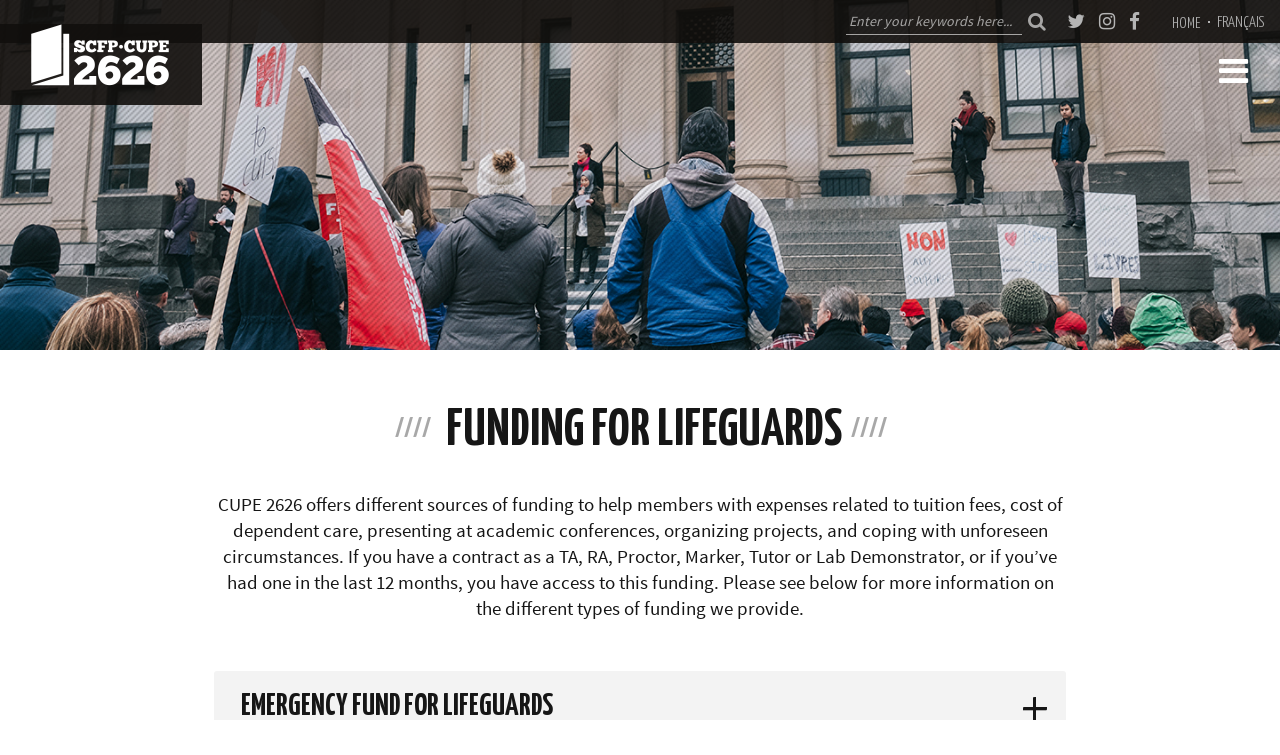

--- FILE ---
content_type: text/html; charset=UTF-8
request_url: https://2626.ca/your-rights/lifeguards/funding/
body_size: 12260
content:
<!DOCTYPE html>
<html dir="ltr" lang="en-US" prefix="og: https://ogp.me/ns#">
<head>
    <meta charset="UTF-8" />
    <meta name="viewport" content="width=device-width" />
    <title>SCFP-CUPE 2626 | Funding – Academic Workers | SCFP-CUPE 2626</title>
    <link rel="profile" href="http://gmpg.org/xfn/11" />
    <link rel="pingback" href="https://2626.ca/xmlrpc.php" />
            <link rel="icon" type="image/png" href="https://2626.ca/wp-content/themes/2626/images/favicon_2626.png"/>
    <link rel="alternate" hreflang="en-us" href="https://2626.ca/your-rights/lifeguards/funding/" />
<link rel="alternate" hreflang="fr-fr" href="https://2626.ca/fr/vos-droits/sauveteurs-et-sauveteuses/financement/" />
<link rel="alternate" hreflang="x-default" href="https://2626.ca/your-rights/lifeguards/funding/" />

		<!-- All in One SEO 4.9.3 - aioseo.com -->
	<meta name="description" content="CUPE 2626 offers different sources of funding to help members with expenses, including tuition fees, academic presentations, projects, emergencies, etc." />
	<meta name="robots" content="max-image-preview:large" />
	<meta name="keywords" content="2626,cupe 2626,university of ottawa,uottawa,union,student,student worker,funding,emergency aid,financial aid" />
	<link rel="canonical" href="https://2626.ca/your-rights/lifeguards/funding/" />
	<meta name="generator" content="All in One SEO (AIOSEO) 4.9.3" />
		<meta property="og:locale" content="en_US" />
		<meta property="og:site_name" content="SCFP-CUPE 2626 | SCFP-CUPE 2626" />
		<meta property="og:type" content="activity" />
		<meta property="og:title" content="Funding – Academic Workers | SCFP-CUPE 2626" />
		<meta property="og:description" content="CUPE 2626 offers different sources of funding to help members with expenses, including tuition fees, academic presentations, projects, emergencies, etc." />
		<meta property="og:url" content="https://2626.ca/your-rights/lifeguards/funding/" />
		<meta name="twitter:card" content="summary" />
		<meta name="twitter:title" content="Funding – Academic Workers | SCFP-CUPE 2626" />
		<meta name="twitter:description" content="CUPE 2626 offers different sources of funding to help members with expenses, including tuition fees, academic presentations, projects, emergencies, etc." />
		<script type="application/ld+json" class="aioseo-schema">
			{"@context":"https:\/\/schema.org","@graph":[{"@type":"BreadcrumbList","@id":"https:\/\/2626.ca\/your-rights\/lifeguards\/funding\/#breadcrumblist","itemListElement":[{"@type":"ListItem","@id":"https:\/\/2626.ca#listItem","position":1,"name":"Home","item":"https:\/\/2626.ca","nextItem":{"@type":"ListItem","@id":"https:\/\/2626.ca\/your-rights\/#listItem","name":"Your Rights"}},{"@type":"ListItem","@id":"https:\/\/2626.ca\/your-rights\/#listItem","position":2,"name":"Your Rights","item":"https:\/\/2626.ca\/your-rights\/","nextItem":{"@type":"ListItem","@id":"https:\/\/2626.ca\/your-rights\/lifeguards\/#listItem","name":"Lifeguards"},"previousItem":{"@type":"ListItem","@id":"https:\/\/2626.ca#listItem","name":"Home"}},{"@type":"ListItem","@id":"https:\/\/2626.ca\/your-rights\/lifeguards\/#listItem","position":3,"name":"Lifeguards","item":"https:\/\/2626.ca\/your-rights\/lifeguards\/","nextItem":{"@type":"ListItem","@id":"https:\/\/2626.ca\/your-rights\/lifeguards\/funding\/#listItem","name":"Funding for Lifeguards"},"previousItem":{"@type":"ListItem","@id":"https:\/\/2626.ca\/your-rights\/#listItem","name":"Your Rights"}},{"@type":"ListItem","@id":"https:\/\/2626.ca\/your-rights\/lifeguards\/funding\/#listItem","position":4,"name":"Funding for Lifeguards","previousItem":{"@type":"ListItem","@id":"https:\/\/2626.ca\/your-rights\/lifeguards\/#listItem","name":"Lifeguards"}}]},{"@type":"Organization","@id":"https:\/\/2626.ca\/#organization","name":"SCFP 2626 CUPE2626","description":"SCFP-CUPE 2626","url":"https:\/\/2626.ca\/","logo":{"@type":"ImageObject","url":"https:\/\/2626.ca\/wp-content\/uploads\/2022\/11\/large-logo-1.png","@id":"https:\/\/2626.ca\/your-rights\/lifeguards\/funding\/#organizationLogo","width":654,"height":295},"image":{"@id":"https:\/\/2626.ca\/your-rights\/lifeguards\/funding\/#organizationLogo"}},{"@type":"WebPage","@id":"https:\/\/2626.ca\/your-rights\/lifeguards\/funding\/#webpage","url":"https:\/\/2626.ca\/your-rights\/lifeguards\/funding\/","name":"Funding \u2013 Academic Workers | SCFP-CUPE 2626","description":"CUPE 2626 offers different sources of funding to help members with expenses, including tuition fees, academic presentations, projects, emergencies, etc.","inLanguage":"en-US","isPartOf":{"@id":"https:\/\/2626.ca\/#website"},"breadcrumb":{"@id":"https:\/\/2626.ca\/your-rights\/lifeguards\/funding\/#breadcrumblist"},"datePublished":"2022-12-14T16:07:23+00:00","dateModified":"2026-01-19T14:48:28+00:00"},{"@type":"WebSite","@id":"https:\/\/2626.ca\/#website","url":"https:\/\/2626.ca\/","name":"SCFP-CUPE 2626","description":"SCFP-CUPE 2626","inLanguage":"en-US","publisher":{"@id":"https:\/\/2626.ca\/#organization"}}]}
		</script>
		<!-- All in One SEO -->

<link rel='dns-prefetch' href='//platform-api.sharethis.com' />
<link rel="alternate" title="oEmbed (JSON)" type="application/json+oembed" href="https://2626.ca/wp-json/oembed/1.0/embed?url=https%3A%2F%2F2626.ca%2Fyour-rights%2Flifeguards%2Ffunding%2F" />
<link rel="alternate" title="oEmbed (XML)" type="text/xml+oembed" href="https://2626.ca/wp-json/oembed/1.0/embed?url=https%3A%2F%2F2626.ca%2Fyour-rights%2Flifeguards%2Ffunding%2F&#038;format=xml" />
<style id='wp-img-auto-sizes-contain-inline-css' type='text/css'>
img:is([sizes=auto i],[sizes^="auto," i]){contain-intrinsic-size:3000px 1500px}
/*# sourceURL=wp-img-auto-sizes-contain-inline-css */
</style>

<style id='wp-emoji-styles-inline-css' type='text/css'>

	img.wp-smiley, img.emoji {
		display: inline !important;
		border: none !important;
		box-shadow: none !important;
		height: 1em !important;
		width: 1em !important;
		margin: 0 0.07em !important;
		vertical-align: -0.1em !important;
		background: none !important;
		padding: 0 !important;
	}
/*# sourceURL=wp-emoji-styles-inline-css */
</style>
<link rel='stylesheet' id='wp-block-library-css' href='https://2626.ca/wp-includes/css/dist/block-library/style.min.css?ver=6.9' type='text/css' media='all' />
<style id='global-styles-inline-css' type='text/css'>
:root{--wp--preset--aspect-ratio--square: 1;--wp--preset--aspect-ratio--4-3: 4/3;--wp--preset--aspect-ratio--3-4: 3/4;--wp--preset--aspect-ratio--3-2: 3/2;--wp--preset--aspect-ratio--2-3: 2/3;--wp--preset--aspect-ratio--16-9: 16/9;--wp--preset--aspect-ratio--9-16: 9/16;--wp--preset--color--black: #000000;--wp--preset--color--cyan-bluish-gray: #abb8c3;--wp--preset--color--white: #ffffff;--wp--preset--color--pale-pink: #f78da7;--wp--preset--color--vivid-red: #cf2e2e;--wp--preset--color--luminous-vivid-orange: #ff6900;--wp--preset--color--luminous-vivid-amber: #fcb900;--wp--preset--color--light-green-cyan: #7bdcb5;--wp--preset--color--vivid-green-cyan: #00d084;--wp--preset--color--pale-cyan-blue: #8ed1fc;--wp--preset--color--vivid-cyan-blue: #0693e3;--wp--preset--color--vivid-purple: #9b51e0;--wp--preset--gradient--vivid-cyan-blue-to-vivid-purple: linear-gradient(135deg,rgb(6,147,227) 0%,rgb(155,81,224) 100%);--wp--preset--gradient--light-green-cyan-to-vivid-green-cyan: linear-gradient(135deg,rgb(122,220,180) 0%,rgb(0,208,130) 100%);--wp--preset--gradient--luminous-vivid-amber-to-luminous-vivid-orange: linear-gradient(135deg,rgb(252,185,0) 0%,rgb(255,105,0) 100%);--wp--preset--gradient--luminous-vivid-orange-to-vivid-red: linear-gradient(135deg,rgb(255,105,0) 0%,rgb(207,46,46) 100%);--wp--preset--gradient--very-light-gray-to-cyan-bluish-gray: linear-gradient(135deg,rgb(238,238,238) 0%,rgb(169,184,195) 100%);--wp--preset--gradient--cool-to-warm-spectrum: linear-gradient(135deg,rgb(74,234,220) 0%,rgb(151,120,209) 20%,rgb(207,42,186) 40%,rgb(238,44,130) 60%,rgb(251,105,98) 80%,rgb(254,248,76) 100%);--wp--preset--gradient--blush-light-purple: linear-gradient(135deg,rgb(255,206,236) 0%,rgb(152,150,240) 100%);--wp--preset--gradient--blush-bordeaux: linear-gradient(135deg,rgb(254,205,165) 0%,rgb(254,45,45) 50%,rgb(107,0,62) 100%);--wp--preset--gradient--luminous-dusk: linear-gradient(135deg,rgb(255,203,112) 0%,rgb(199,81,192) 50%,rgb(65,88,208) 100%);--wp--preset--gradient--pale-ocean: linear-gradient(135deg,rgb(255,245,203) 0%,rgb(182,227,212) 50%,rgb(51,167,181) 100%);--wp--preset--gradient--electric-grass: linear-gradient(135deg,rgb(202,248,128) 0%,rgb(113,206,126) 100%);--wp--preset--gradient--midnight: linear-gradient(135deg,rgb(2,3,129) 0%,rgb(40,116,252) 100%);--wp--preset--font-size--small: 13px;--wp--preset--font-size--medium: 20px;--wp--preset--font-size--large: 36px;--wp--preset--font-size--x-large: 42px;--wp--preset--spacing--20: 0.44rem;--wp--preset--spacing--30: 0.67rem;--wp--preset--spacing--40: 1rem;--wp--preset--spacing--50: 1.5rem;--wp--preset--spacing--60: 2.25rem;--wp--preset--spacing--70: 3.38rem;--wp--preset--spacing--80: 5.06rem;--wp--preset--shadow--natural: 6px 6px 9px rgba(0, 0, 0, 0.2);--wp--preset--shadow--deep: 12px 12px 50px rgba(0, 0, 0, 0.4);--wp--preset--shadow--sharp: 6px 6px 0px rgba(0, 0, 0, 0.2);--wp--preset--shadow--outlined: 6px 6px 0px -3px rgb(255, 255, 255), 6px 6px rgb(0, 0, 0);--wp--preset--shadow--crisp: 6px 6px 0px rgb(0, 0, 0);}:where(.is-layout-flex){gap: 0.5em;}:where(.is-layout-grid){gap: 0.5em;}body .is-layout-flex{display: flex;}.is-layout-flex{flex-wrap: wrap;align-items: center;}.is-layout-flex > :is(*, div){margin: 0;}body .is-layout-grid{display: grid;}.is-layout-grid > :is(*, div){margin: 0;}:where(.wp-block-columns.is-layout-flex){gap: 2em;}:where(.wp-block-columns.is-layout-grid){gap: 2em;}:where(.wp-block-post-template.is-layout-flex){gap: 1.25em;}:where(.wp-block-post-template.is-layout-grid){gap: 1.25em;}.has-black-color{color: var(--wp--preset--color--black) !important;}.has-cyan-bluish-gray-color{color: var(--wp--preset--color--cyan-bluish-gray) !important;}.has-white-color{color: var(--wp--preset--color--white) !important;}.has-pale-pink-color{color: var(--wp--preset--color--pale-pink) !important;}.has-vivid-red-color{color: var(--wp--preset--color--vivid-red) !important;}.has-luminous-vivid-orange-color{color: var(--wp--preset--color--luminous-vivid-orange) !important;}.has-luminous-vivid-amber-color{color: var(--wp--preset--color--luminous-vivid-amber) !important;}.has-light-green-cyan-color{color: var(--wp--preset--color--light-green-cyan) !important;}.has-vivid-green-cyan-color{color: var(--wp--preset--color--vivid-green-cyan) !important;}.has-pale-cyan-blue-color{color: var(--wp--preset--color--pale-cyan-blue) !important;}.has-vivid-cyan-blue-color{color: var(--wp--preset--color--vivid-cyan-blue) !important;}.has-vivid-purple-color{color: var(--wp--preset--color--vivid-purple) !important;}.has-black-background-color{background-color: var(--wp--preset--color--black) !important;}.has-cyan-bluish-gray-background-color{background-color: var(--wp--preset--color--cyan-bluish-gray) !important;}.has-white-background-color{background-color: var(--wp--preset--color--white) !important;}.has-pale-pink-background-color{background-color: var(--wp--preset--color--pale-pink) !important;}.has-vivid-red-background-color{background-color: var(--wp--preset--color--vivid-red) !important;}.has-luminous-vivid-orange-background-color{background-color: var(--wp--preset--color--luminous-vivid-orange) !important;}.has-luminous-vivid-amber-background-color{background-color: var(--wp--preset--color--luminous-vivid-amber) !important;}.has-light-green-cyan-background-color{background-color: var(--wp--preset--color--light-green-cyan) !important;}.has-vivid-green-cyan-background-color{background-color: var(--wp--preset--color--vivid-green-cyan) !important;}.has-pale-cyan-blue-background-color{background-color: var(--wp--preset--color--pale-cyan-blue) !important;}.has-vivid-cyan-blue-background-color{background-color: var(--wp--preset--color--vivid-cyan-blue) !important;}.has-vivid-purple-background-color{background-color: var(--wp--preset--color--vivid-purple) !important;}.has-black-border-color{border-color: var(--wp--preset--color--black) !important;}.has-cyan-bluish-gray-border-color{border-color: var(--wp--preset--color--cyan-bluish-gray) !important;}.has-white-border-color{border-color: var(--wp--preset--color--white) !important;}.has-pale-pink-border-color{border-color: var(--wp--preset--color--pale-pink) !important;}.has-vivid-red-border-color{border-color: var(--wp--preset--color--vivid-red) !important;}.has-luminous-vivid-orange-border-color{border-color: var(--wp--preset--color--luminous-vivid-orange) !important;}.has-luminous-vivid-amber-border-color{border-color: var(--wp--preset--color--luminous-vivid-amber) !important;}.has-light-green-cyan-border-color{border-color: var(--wp--preset--color--light-green-cyan) !important;}.has-vivid-green-cyan-border-color{border-color: var(--wp--preset--color--vivid-green-cyan) !important;}.has-pale-cyan-blue-border-color{border-color: var(--wp--preset--color--pale-cyan-blue) !important;}.has-vivid-cyan-blue-border-color{border-color: var(--wp--preset--color--vivid-cyan-blue) !important;}.has-vivid-purple-border-color{border-color: var(--wp--preset--color--vivid-purple) !important;}.has-vivid-cyan-blue-to-vivid-purple-gradient-background{background: var(--wp--preset--gradient--vivid-cyan-blue-to-vivid-purple) !important;}.has-light-green-cyan-to-vivid-green-cyan-gradient-background{background: var(--wp--preset--gradient--light-green-cyan-to-vivid-green-cyan) !important;}.has-luminous-vivid-amber-to-luminous-vivid-orange-gradient-background{background: var(--wp--preset--gradient--luminous-vivid-amber-to-luminous-vivid-orange) !important;}.has-luminous-vivid-orange-to-vivid-red-gradient-background{background: var(--wp--preset--gradient--luminous-vivid-orange-to-vivid-red) !important;}.has-very-light-gray-to-cyan-bluish-gray-gradient-background{background: var(--wp--preset--gradient--very-light-gray-to-cyan-bluish-gray) !important;}.has-cool-to-warm-spectrum-gradient-background{background: var(--wp--preset--gradient--cool-to-warm-spectrum) !important;}.has-blush-light-purple-gradient-background{background: var(--wp--preset--gradient--blush-light-purple) !important;}.has-blush-bordeaux-gradient-background{background: var(--wp--preset--gradient--blush-bordeaux) !important;}.has-luminous-dusk-gradient-background{background: var(--wp--preset--gradient--luminous-dusk) !important;}.has-pale-ocean-gradient-background{background: var(--wp--preset--gradient--pale-ocean) !important;}.has-electric-grass-gradient-background{background: var(--wp--preset--gradient--electric-grass) !important;}.has-midnight-gradient-background{background: var(--wp--preset--gradient--midnight) !important;}.has-small-font-size{font-size: var(--wp--preset--font-size--small) !important;}.has-medium-font-size{font-size: var(--wp--preset--font-size--medium) !important;}.has-large-font-size{font-size: var(--wp--preset--font-size--large) !important;}.has-x-large-font-size{font-size: var(--wp--preset--font-size--x-large) !important;}
/*# sourceURL=global-styles-inline-css */
</style>

<style id='classic-theme-styles-inline-css' type='text/css'>
/*! This file is auto-generated */
.wp-block-button__link{color:#fff;background-color:#32373c;border-radius:9999px;box-shadow:none;text-decoration:none;padding:calc(.667em + 2px) calc(1.333em + 2px);font-size:1.125em}.wp-block-file__button{background:#32373c;color:#fff;text-decoration:none}
/*# sourceURL=/wp-includes/css/classic-themes.min.css */
</style>
<link rel='stylesheet' id='contact-form-7-css' href='https://2626.ca/wp-content/plugins/contact-form-7/includes/css/styles.css?ver=6.1.4' type='text/css' media='all' />
<link rel='stylesheet' id='wpml-legacy-vertical-list-0-css' href='https://2626.ca/wp-content/plugins/sitepress-multilingual-cms/templates/language-switchers/legacy-list-vertical/style.min.css?ver=1' type='text/css' media='all' />
<style id='wpml-legacy-vertical-list-0-inline-css' type='text/css'>
.wpml-ls-statics-shortcode_actions{background-color:#ffffff;}.wpml-ls-statics-shortcode_actions, .wpml-ls-statics-shortcode_actions .wpml-ls-sub-menu, .wpml-ls-statics-shortcode_actions a {border-color:#cdcdcd;}.wpml-ls-statics-shortcode_actions a, .wpml-ls-statics-shortcode_actions .wpml-ls-sub-menu a, .wpml-ls-statics-shortcode_actions .wpml-ls-sub-menu a:link, .wpml-ls-statics-shortcode_actions li:not(.wpml-ls-current-language) .wpml-ls-link, .wpml-ls-statics-shortcode_actions li:not(.wpml-ls-current-language) .wpml-ls-link:link {color:#444444;background-color:#ffffff;}.wpml-ls-statics-shortcode_actions .wpml-ls-sub-menu a:hover,.wpml-ls-statics-shortcode_actions .wpml-ls-sub-menu a:focus, .wpml-ls-statics-shortcode_actions .wpml-ls-sub-menu a:link:hover, .wpml-ls-statics-shortcode_actions .wpml-ls-sub-menu a:link:focus {color:#000000;background-color:#eeeeee;}.wpml-ls-statics-shortcode_actions .wpml-ls-current-language > a {color:#444444;background-color:#ffffff;}.wpml-ls-statics-shortcode_actions .wpml-ls-current-language:hover>a, .wpml-ls-statics-shortcode_actions .wpml-ls-current-language>a:focus {color:#000000;background-color:#eeeeee;}
/*# sourceURL=wpml-legacy-vertical-list-0-inline-css */
</style>
<link rel='stylesheet' id='wpml-menu-item-0-css' href='https://2626.ca/wp-content/plugins/sitepress-multilingual-cms/templates/language-switchers/menu-item/style.min.css?ver=1' type='text/css' media='all' />
<link rel='stylesheet' id='2626-style-css' href='https://2626.ca/wp-content/themes/2626/style.css?v=13.50&#038;ver=all' type='text/css' media='all' />
<link rel='stylesheet' id='font-awesome-css-css' href='https://2626.ca/wp-content/themes/2626/css/font-awesome.css?ver=6.9' type='text/css' media='all' />
<link rel='stylesheet' id='accordion-css-css' href='https://2626.ca/wp-content/themes/2626/css/jquery-ui.css?ver=6.9' type='text/css' media='all' />
<link rel='stylesheet' id='owl-carousel-css' href='https://2626.ca/wp-content/themes/2626/vendor/owl.carousel-2.3.4/assets/owl.carousel.min.css' type='text/css' media='all' />
<script type="text/javascript" src="https://2626.ca/wp-includes/js/jquery/jquery.min.js?ver=3.7.1" id="jquery-core-js"></script>
<script type="text/javascript" src="https://2626.ca/wp-includes/js/jquery/jquery-migrate.min.js?ver=3.4.1" id="jquery-migrate-js"></script>
<script type="text/javascript" id="wpml-browser-redirect-js-extra">
/* <![CDATA[ */
var wpml_browser_redirect_params = {"pageLanguage":"en","languageUrls":{"en_us":"https://2626.ca/your-rights/lifeguards/funding/","en":"https://2626.ca/your-rights/lifeguards/funding/","us":"https://2626.ca/your-rights/lifeguards/funding/","fr_fr":"https://2626.ca/fr/vos-droits/sauveteurs-et-sauveteuses/financement/","fr":"https://2626.ca/fr/vos-droits/sauveteurs-et-sauveteuses/financement/"},"cookie":{"name":"_icl_visitor_lang_js","domain":"2626.ca","path":"/","expiration":24}};
//# sourceURL=wpml-browser-redirect-js-extra
/* ]]> */
</script>
<script type="text/javascript" src="https://2626.ca/wp-content/plugins/sitepress-multilingual-cms/dist/js/browser-redirect/app.js?ver=486900" id="wpml-browser-redirect-js"></script>
<script type="text/javascript" src="//platform-api.sharethis.com/js/sharethis.js#source=googleanalytics-wordpress#product=ga&amp;property=5bb61aed7283210011cb5fd3" id="googleanalytics-platform-sharethis-js"></script>
<link rel="https://api.w.org/" href="https://2626.ca/wp-json/" /><link rel="alternate" title="JSON" type="application/json" href="https://2626.ca/wp-json/wp/v2/pages/100247" /><link rel="EditURI" type="application/rsd+xml" title="RSD" href="https://2626.ca/xmlrpc.php?rsd" />
<meta name="generator" content="WordPress 6.9" />
<link rel='shortlink' href='https://2626.ca/?p=100247' />
<meta name="generator" content="WPML ver:4.8.6 stt:1,4;" />
<script>
(function() {
	(function (i, s, o, g, r, a, m) {
		i['GoogleAnalyticsObject'] = r;
		i[r] = i[r] || function () {
				(i[r].q = i[r].q || []).push(arguments)
			}, i[r].l = 1 * new Date();
		a = s.createElement(o),
			m = s.getElementsByTagName(o)[0];
		a.async = 1;
		a.src = g;
		m.parentNode.insertBefore(a, m)
	})(window, document, 'script', 'https://google-analytics.com/analytics.js', 'ga');

	ga('create', 'UA-76178531-3', 'auto');
			ga('send', 'pageview');
	})();
</script>
</head>
<body class="wp-singular page-template page-template-template-funding page-template-template-funding-php page page-id-100247 page-child parent-pageid-4240 wp-theme-2626 en">

<header id="main-header">
	<div id="top-menu">
		<div id="top-header-right">
            <form action="" class="headerSearch" method="get">
                <input class="headerSearch__input" type="text" name="s" value="" placeholder="Enter your keywords here...">
                <button class="headerSearch__btn" type="submit"><i class="fa fa-search" aria-hidden="true"></i></button>
            </form>
            <div id="header-right-social">
                <a target="blank" href="https://twitter.com/scfpcupe2626">
                    <i class="fa fa-twitter" aria-hidden="true"></i>
                </a>
                <a target="blank" href="https://www.instagram.com/scfpcupe2626/">
                    <i class="fa fa-instagram" aria-hidden="true"></i>
                </a>
                <a target="blank" href="https://www.facebook.com/scfpcupe2626">
                    <i class="fa fa-facebook" aria-hidden="true"></i>
                </a>
            </div>
			<div id="header-right-menu-top">			

					<div class="menu-general-level-2-container"><ul id="menu-general-level-2" class="menu"><li id="menu-item-63393" class="menu-item menu-item-type-post_type menu-item-object-page menu-item-home menu-item-63393"><a href="https://2626.ca/">Home</a></li>
<li id="menu-item-wpml-ls-27-fr" class="menu-item-language menu-item wpml-ls-slot-27 wpml-ls-item wpml-ls-item-fr wpml-ls-menu-item wpml-ls-first-item wpml-ls-last-item menu-item-type-wpml_ls_menu_item menu-item-object-wpml_ls_menu_item menu-item-wpml-ls-27-fr"><a href="https://2626.ca/fr/vos-droits/sauveteurs-et-sauveteuses/financement/" title="Switch to       Français" aria-label="Switch to       Français" role="menuitem"><span class="wpml-ls-display">      Français</span></a></li>
</ul></div>	
			</div>
		</div>
	</div>
	<div id="top-header-left">

		<a href="https://2626.ca">
			
				<img width="138" height="62" src="https://2626.ca/wp-content/themes/2626/images/logo.png"/>
		</a>
	</div>
	
	<i class="mobile-menu-button fa fa-bars" aria-hidden="true"></i>

	<div id="main-menu">
		<i class="mobile-menu-button-close fa fa-times" aria-hidden="true"></i>
		<div class="top-menu-show-only-on-mobile">
			<div class="menu-general-level-2-container"><ul id="menu-general-level-3" class="menu"><li class="menu-item menu-item-type-post_type menu-item-object-page menu-item-home menu-item-63393"><a href="https://2626.ca/">Home</a></li>
<li class="menu-item-language menu-item wpml-ls-slot-27 wpml-ls-item wpml-ls-item-fr wpml-ls-menu-item wpml-ls-first-item wpml-ls-last-item menu-item-type-wpml_ls_menu_item menu-item-object-wpml_ls_menu_item menu-item-wpml-ls-27-fr"><a href="https://2626.ca/fr/vos-droits/sauveteurs-et-sauveteuses/financement/" title="Switch to       Français" aria-label="Switch to       Français" role="menuitem"><span class="wpml-ls-display">      Français</span></a></li>
</ul></div>		</div>	
					<div class="menu-general-information-container"><ul id="menu-general-information" class="menu"><li id="menu-item-63392" class="menu-item menu-item-type-post_type menu-item-object-page menu-item-has-children menu-item-63392"><a href="https://2626.ca/your-union/">Your Union</a>
<ul class="sub-menu">
	<li id="menu-item-63390" class="menu-item menu-item-type-post_type menu-item-object-page menu-item-63390"><a href="https://2626.ca/your-union/history/">History</a></li>
	<li id="menu-item-63388" class="menu-item menu-item-type-post_type menu-item-object-page menu-item-63388"><a href="https://2626.ca/your-union/why-we-matter/">Why We Matter</a></li>
	<li id="menu-item-63389" class="menu-item menu-item-type-post_type menu-item-object-page menu-item-63389"><a href="https://2626.ca/your-union/what-group-do-i-belong-to/">What Group Do I Belong To?</a></li>
	<li id="menu-item-102668" class="menu-item menu-item-type-post_type menu-item-object-page menu-item-102668"><a href="https://2626.ca/your-union/102649-2/">Donations</a></li>
	<li id="menu-item-99077" class="menu-item menu-item-type-post_type menu-item-object-page menu-item-99077"><a href="https://2626.ca/your-union/our-team/">Our Team</a></li>
	<li id="menu-item-102026" class="menu-item menu-item-type-post_type menu-item-object-page menu-item-102026"><a href="https://2626.ca/your-union/our-committees/">Our Committees</a></li>
	<li id="menu-item-102025" class="menu-item menu-item-type-post_type menu-item-object-page menu-item-102025"><a href="https://2626.ca/your-union/your-stewards/">Your Stewards</a></li>
</ul>
</li>
<li id="menu-item-101954" class="mega-menu menu-item menu-item-type-post_type menu-item-object-page current-page-ancestor current-menu-ancestor current_page_ancestor menu-item-has-children menu-item-101954 active"><a href="https://2626.ca/your-rights/">Your Rights</a>
<ul class="sub-menu">
	<li id="menu-item-101958" class="menu-item menu-item-type-custom menu-item-object-custom menu-item-has-children menu-item-101958"><a href="#">Academic Workers</a>
	<ul class="sub-menu">
		<li id="menu-item-101985" class="menu-item menu-item-type-post_type menu-item-object-page menu-item-101985"><a href="https://2626.ca/your-rights/academic-workers/funding/">Funding for Academic Workers</a></li>
		<li id="menu-item-101986" class="menu-item menu-item-type-post_type menu-item-object-page menu-item-101986"><a href="https://2626.ca/your-rights/academic-workers/benefits/">Benefits</a></li>
		<li id="menu-item-101964" class="menu-item menu-item-type-post_type menu-item-object-page menu-item-101964"><a href="https://2626.ca/your-rights/academic-workers/formation/">Training</a></li>
		<li id="menu-item-101987" class="menu-item menu-item-type-post_type menu-item-object-page menu-item-101987"><a href="https://2626.ca/your-rights/academic-workers/salary-rates/">Salary Rates</a></li>
		<li id="menu-item-101968" class="menu-item menu-item-type-post_type menu-item-object-page menu-item-101968"><a href="https://2626.ca/your-rights/academic-workers/avoiding-overwork/">Avoiding Overwork</a></li>
		<li id="menu-item-101969" class="menu-item menu-item-type-post_type menu-item-object-page menu-item-101969"><a href="https://2626.ca/your-rights/academic-workers/job-security/">Job Security</a></li>
	</ul>
</li>
	<li id="menu-item-101959" class="menu-item menu-item-type-custom menu-item-object-custom current-menu-ancestor current-menu-parent menu-item-has-children menu-item-101959 active"><a href="#">Lifeguards</a>
	<ul class="sub-menu">
		<li id="menu-item-101988" class="menu-item menu-item-type-post_type menu-item-object-page current-menu-item page_item page-item-100247 current_page_item menu-item-101988 active"><a href="https://2626.ca/your-rights/lifeguards/funding/" aria-current="page">Funding for Lifeguards</a></li>
		<li id="menu-item-101989" class="menu-item menu-item-type-post_type menu-item-object-page menu-item-101989"><a href="https://2626.ca/your-rights/lifeguards/benefits/">Benefits</a></li>
		<li id="menu-item-101990" class="menu-item menu-item-type-post_type menu-item-object-page menu-item-101990"><a href="https://2626.ca/your-rights/lifeguards/salary-rates/">Salary Rates</a></li>
		<li id="menu-item-101991" class="menu-item menu-item-type-post_type menu-item-object-page menu-item-101991"><a href="https://2626.ca/your-rights/lifeguards/hours-of-work/">Hours of Work</a></li>
		<li id="menu-item-101972" class="menu-item menu-item-type-post_type menu-item-object-page menu-item-101972"><a href="https://2626.ca/your-rights/lifeguards/seniority/">Seniority</a></li>
	</ul>
</li>
	<li id="menu-item-101960" class="menu-item menu-item-type-custom menu-item-object-custom menu-item-has-children menu-item-101960"><a href="#">Residence Life Workers</a>
	<ul class="sub-menu">
		<li id="menu-item-101992" class="menu-item menu-item-type-post_type menu-item-object-page menu-item-101992"><a href="https://2626.ca/your-rights/resident-workers/funding/">Funding for Residence Life Workers</a></li>
		<li id="menu-item-101993" class="menu-item menu-item-type-post_type menu-item-object-page menu-item-101993"><a href="https://2626.ca/your-rights/resident-workers/benefits/">Benefits</a></li>
		<li id="menu-item-101994" class="menu-item menu-item-type-post_type menu-item-object-page menu-item-101994"><a href="https://2626.ca/your-rights/resident-workers/salary-rates/">Salary Rates</a></li>
		<li id="menu-item-101995" class="menu-item menu-item-type-post_type menu-item-object-page menu-item-101995"><a href="https://2626.ca/your-rights/resident-workers/hours-of-work/">Hours of Work</a></li>
		<li id="menu-item-101996" class="menu-item menu-item-type-post_type menu-item-object-page menu-item-101996"><a href="https://2626.ca/your-rights/resident-workers/seniority/">Seniority</a></li>
	</ul>
</li>
</ul>
</li>
<li id="menu-item-101974" class="menu-item menu-item-type-post_type menu-item-object-page menu-item-has-children menu-item-101974"><a href="https://2626.ca/get-help/">Get Help</a>
<ul class="sub-menu">
	<li id="menu-item-101975" class="menu-item menu-item-type-post_type menu-item-object-page menu-item-101975"><a href="https://2626.ca/get-help/how-we-can-help/">How We Can Help</a></li>
	<li id="menu-item-101976" class="menu-item menu-item-type-post_type menu-item-object-page menu-item-101976"><a href="https://2626.ca/get-help/grievances/">Grievances</a></li>
	<li id="menu-item-101977" class="menu-item menu-item-type-post_type menu-item-object-page menu-item-101977"><a href="https://2626.ca/get-help/harassment-and-discrimination/">Harassment and Discrimination</a></li>
	<li id="menu-item-101978" class="menu-item menu-item-type-post_type menu-item-object-page menu-item-101978"><a href="https://2626.ca/get-help/resources/">Resources</a></li>
</ul>
</li>
<li id="menu-item-101997" class="menu-item menu-item-type-post_type menu-item-object-page menu-item-has-children menu-item-101997"><a href="https://2626.ca/get-involved/">Get Involved</a>
<ul class="sub-menu">
	<li id="menu-item-102361" class="menu-item menu-item-type-post_type menu-item-object-page menu-item-102361"><a href="https://2626.ca/get-involved/executive-board/">Executive Board</a></li>
	<li id="menu-item-102001" class="menu-item menu-item-type-post_type menu-item-object-page menu-item-102001"><a href="https://2626.ca/get-involved/general-assembly/">General Assembly</a></li>
	<li id="menu-item-102000" class="menu-item menu-item-type-post_type menu-item-object-page menu-item-102000"><a href="https://2626.ca/get-involved/stewards-council/">Stewards’ Council</a></li>
</ul>
</li>
<li id="menu-item-101979" class="menu-item menu-item-type-post_type menu-item-object-page menu-item-has-children menu-item-101979"><a href="https://2626.ca/sante-et-securite/">Health &#038; Safety</a>
<ul class="sub-menu">
	<li id="menu-item-101982" class="menu-item menu-item-type-post_type menu-item-object-page menu-item-101982"><a href="https://2626.ca/sante-et-securite/academic-workers/">Academic Workers</a></li>
	<li id="menu-item-101983" class="menu-item menu-item-type-post_type menu-item-object-page menu-item-101983"><a href="https://2626.ca/sante-et-securite/lifeguards/">Lifeguards</a></li>
	<li id="menu-item-101984" class="menu-item menu-item-type-post_type menu-item-object-page menu-item-101984"><a href="https://2626.ca/sante-et-securite/residence-life-workers/">Residence Life Workers</a></li>
</ul>
</li>
<li id="menu-item-102002" class="menu-item menu-item-type-post_type menu-item-object-page menu-item-has-children menu-item-102002"><a href="https://2626.ca/bargaining-child/">Bargaining</a>
<ul class="sub-menu">
	<li id="menu-item-102005" class="menu-item menu-item-type-post_type menu-item-object-page menu-item-102005"><a href="https://2626.ca/bargaining-child/academic-workers/">Academic Workers</a></li>
	<li id="menu-item-102006" class="menu-item menu-item-type-post_type menu-item-object-page menu-item-102006"><a href="https://2626.ca/bargaining-child/bargaining-child-2/">Lifeguards</a></li>
	<li id="menu-item-102007" class="menu-item menu-item-type-post_type menu-item-object-page menu-item-102007"><a href="https://2626.ca/bargaining-child/bargaining-child/">Residence Life Workers</a></li>
</ul>
</li>
<li id="menu-item-63385" class="menu-item menu-item-type-post_type menu-item-object-page menu-item-has-children menu-item-63385"><a href="https://2626.ca/events-news/">Events &#038; News</a>
<ul class="sub-menu">
	<li id="menu-item-101980" class="menu-item menu-item-type-post_type menu-item-object-page menu-item-101980"><a href="https://2626.ca/events-news/events/">Events</a></li>
	<li id="menu-item-101981" class="menu-item menu-item-type-post_type menu-item-object-page menu-item-101981"><a href="https://2626.ca/events-news/news/">News</a></li>
	<li id="menu-item-101998" class="menu-item menu-item-type-post_type menu-item-object-page menu-item-101998"><a href="https://2626.ca/events-news/newsletter/">Newsletter</a></li>
</ul>
</li>
<li id="menu-item-102011" class="menu-item menu-item-type-post_type menu-item-object-page menu-item-has-children menu-item-102011"><a href="https://2626.ca/documents/">Documents</a>
<ul class="sub-menu">
	<li id="menu-item-102008" class="menu-item menu-item-type-post_type menu-item-object-page menu-item-102008"><a href="https://2626.ca/documents/academic-workers/">Academic Workers</a></li>
	<li id="menu-item-102009" class="menu-item menu-item-type-post_type menu-item-object-page menu-item-102009"><a href="https://2626.ca/documents/lifeguards/">Lifeguards</a></li>
	<li id="menu-item-102010" class="menu-item menu-item-type-post_type menu-item-object-page menu-item-102010"><a href="https://2626.ca/documents/residence-life-workers/">Residence Life Workers</a></li>
</ul>
</li>
<li id="menu-item-102012" class="menu-item menu-item-type-post_type menu-item-object-page menu-item-102012"><a href="https://2626.ca/faq-2/">FAQ</a></li>
</ul></div>	
	</div>
</header>
<!--<section id="top-home-banner">
	<img class="home-img-banner" src=""/>
</section>-->
<section id="top-home-banner">
	<img class="home-img-banner" src="https://2626.ca/wp-content/themes/2626/images/page-banner2.jpg"/>


</section>

<!--<section id="home-with-3blocks">
	<div class="home-3-block">
		<div class="home-3-block-title">
			Victories		</div>
		<div class="home-3-block-content">
			Find out more about what we do to defend your rights.			<div class="clear"></div>
			<a href="https://2626.ca/your-rights/lifeguards/funding/" class="home-3-block-bt">
				LEARN MORE			</a>
		</div>
	</div>
	<div class="home-3-block news-home-block">
		<div class="home-3-block-title">
			News		</div>
		<div class="home-3-block-content">
			and community news - check out the news feed!			<div class="clear"></div>
			<a href="https://2626.ca/your-rights/lifeguards/funding/" class="home-3-block-bt">
			LEARN MORE			</a>
		</div>
	</div>
	<div class="home-3-block">
		<div class="home-3-block-title">
			NEWSLETTER		</div>
		<div class="home-3-block-content">
			Check out our newsletter, or sign up here.			<div class="clear"></div>
			<a href="https://2626.ca/your-rights/lifeguards/funding/" class="home-3-block-bt">
				CLICK HERE			</a>
		</div>
	</div>
</section>-->

<section class="post-section">
	<div class="container">
		<h2 class="main-page-title">
Funding for Lifeguards</h2>					<div class="post-content">
				<p style="text-align: center">CUPE 2626 offers different sources of funding to help members with expenses related to tuition fees, cost of dependent care, presenting at academic conferences, organizing projects, and coping with unforeseen circumstances. If you have a contract as a TA, RA, Proctor, Marker, Tutor or Lab Demonstrator, or if you’ve had one in the last 12 months, you have access to this funding. Please see below for more information on the different types of funding we provide.</p>

				
				<div class="accordion-content accordion-content-funding">

				
					<h3>EMERGENCY FUND FOR LIFEGUARDS</h3>
					<div>
						<p>The CUPE 2626 Emergency Fund aims to provide support to members who require financial assistance as a result of unforeseen circumstances. The Fund seeks to strike a balance between providing substantive relief for the circumstances that led a member to apply, and helping as many members as possible with the funds available. This fund cannot assist with tuition payments or emergency situations caused by unpaid tuition. This fund is meant for unforeseen circumstances that cause sudden and emergent financial need only.</p>
<p><b>How to Apply</b></p>
<p>To apply, please complete the<b><a href="https://docs.google.com/forms/d/e/1FAIpQLScChRwgmbwWRV0DCFfLC5M_bZb3F8UFJ0n4XzalSYrw7IMmuw/viewform"> Emergency Fund Application Form</a>.</b></p>
					</div>

				
					<h3>SOLIDARITY FUND</h3>
					<div>
						<p>The Solidarity Fund is intended for groups and individuals working on events, projects, and campaigns which directly or indirectly benefit members of CUPE 2626. This includes initiatives organized by both members of CUPE 2626 as well as non-members (i.e. academic conference or workshop).</p>
<h4 align="justify"><strong>How to Apply</strong></h4>
<p>To apply, please complete the <a href="https://docs.google.com/forms/d/e/1FAIpQLSfvNKNzfmQpIJrISZ_ugHoGK9CIwVM2qFj1Fa-KORamQs18Wg/viewform"><strong>Solidarity Fund Application Form.</strong> </a>This form includes:</p>
<ul>
<li>A description of your event, project or campaign</li>
<li>An explanation of how CUPE 2626 members may benefit from it</li>
<li>A detailed budget for your event, project or campaign</li>
</ul>
<p><em>Please note that CUPE 2626 will not support any initiative that serves to undermine students/workers rights, equality, social justice, or human rights.</em></p>
					</div>

				
					<h3>GROCERY FUND</h3>
					<div>
						<p data-start="179" data-end="351"><strong>The CUPE 2626 Grocery Fund is a one-year pilot project designed to support members facing food insecurity. Every member is eligible once per academic term to receive:</strong></p>
<p data-start="179" data-end="351">          -A $25 grocery gift card</p>
<p data-start="355" data-end="380">          -One free <a href="https://www.oddbunch.ca/pages/home?gad_source=1&amp;gbraid=0AAAAA-dNGQDL26Ira0ztqCZ_TxJNMmXx1&amp;gclid=Cj0KCQjww-HABhCGARIsALLO6XwDeo-Rwl2VrFio4G3tBa5cupJ6MMCoNr2C_4bA3sXQeKQG0_JFOh8aAnZ1EALw_wcB"><em>Odd Bunch</em> produce box</a></p>
<p data-start="355" data-end="380">          -Access to additional <em>Odd Bunch</em> boxes on a pay-what-you-can basis</p>
<p data-start="492" data-end="622">This initiative is made possible through a partnership with <a href="https://opirg-gripo.ca/">OPIRG</a> and aims to reduce financial barriers to accessing healthy food.</p>
<p data-start="624" data-end="723"><strong>How to Apply</strong><br data-start="640" data-end="643" />To apply, complete the <strong><a href="https://docs.google.com/forms/d/e/1FAIpQLSfsJBIgY1rB8Rhvuh98cx8VTCvdJWEwcCuMrCA13FYMmXuc_Q/viewform">Grocery Fund Application Form</a>.</strong> You will need to upload:</p>
<ol data-start="725" data-end="1124">
<li data-start="725" data-end="850">
<p data-start="728" data-end="850"><strong>Proof of CUPE 2626 membership –</strong> for example, a pay stub issued in the past 12 months that shows CUPE 2626 deductions</p>
</li>
<li data-start="851" data-end="1124">
<p data-start="854" data-end="957"><strong>A copy of your uOttawa statement of account for the current term –</strong> to confirm your student status</p>
<p data-start="854" data-end="957"><em>          -If you are on an approved leave of absence, please include documentation confirming your leave.</em></p>
<p data-start="854" data-end="957"><em>          -Note: This requirement does not apply to lifeguards.</em></p>
</li>
</ol>
<p data-start="1126" data-end="1239">No demonstration of financial need is required. Applications are reviewed on a rolling basis while supplies last.</p>
					</div>

				
					<h3>ESSENTIALS FUND</h3>
					<div>
						<p class="" data-start="168" data-end="442"><strong data-start="168" data-end="440">The CUPE 2626 Essentials Fund is a first-year pilot project created to support members with the cost of essential, everyday purchases. It is designed to supplement our Emergency Fund and assist members with items that are necessary but not typically covered elsewhere.</strong></p>
<p class="" data-start="444" data-end="571">Members may be reimbursed <strong data-start="470" data-end="502">up to $200 per academic year</strong> for eligible expenses, which may include (but are not limited to):</p>
<p data-start="575" data-end="595">          -Household supplies</p>
<p data-start="598" data-end="628">          -Non-prescription medications</p>
<p data-start="631" data-end="675">          -Other essential personal or wellness items</p>
<p class="" data-start="677" data-end="800"><strong data-start="677" data-end="693">How to Apply</strong><br data-start="693" data-end="696" />To apply, fill out the <a href="https://docs.google.com/forms/d/e/1FAIpQLSed5UjMMwYZ_kCLQu36_PWwVPzypGuVfGN6C-nKTrslWxInbw/viewform"><strong data-start="148" data-end="189">Essentials Fund Application Form</strong></a>. To be considered, you will need to:</p>
<ol data-start="802" data-end="1051">
<li class="" data-start="802" data-end="872">
<p class="" data-start="805" data-end="872"><strong data-start="805" data-end="825">Provide a budget</strong> showing the financial impact of the purchase</p>
</li>
<li class="" data-start="873" data-end="952">
<p class="" data-start="876" data-end="952"><strong data-start="876" data-end="917">Explain why the item(s) are essential</strong> to your well-being or daily life</p>
</li>
<li class="" data-start="953" data-end="1051">
<p class="" data-start="956" data-end="1051"><strong data-start="956" data-end="984">Submit proof of purchase</strong> (e.g. a dated receipt or invoice from the current academic year)</p>
</li>
</ol>
<p class="" data-start="1053" data-end="1212">As this fund is in its first year of operation, <strong data-start="1101" data-end="1161">disbursement amounts and the approval process may evolve</strong> based on application volume and fund availability.</p>
					</div>

				
				</div>

						</div>
			</div>
</section>

<!-- Contact Section-->
<section id="contact-us-section" class="contactSection">
	<div class="container">
		<h2 class="main-page-title">CONTACT US </h2>
        <div class="contactSection__cols">
            <div class="contactSection__col1">
                <img class="contactSection__logo" src="https://2626.ca/wp-content/themes/2626/images/logo.png" alt="">
                <h2 class="contactSection__title">CUPE 2626</h2>
                <div class="contactSection__subtitle"><strong>(CANADIAN UNION OF PUBLIC EMPLOYEES, LOCAL 2626) </strong></div>
                <div class="contactSection__address">85 University Private<br />
University Centre, suite 303<br />
Ottawa, ON<br />
K1N 6N5<br />
<br />
343-553-4666<br />
info@2626.ca</div>
                <div class="contactSection__contacts">
	                	                                </div>
                <div class="contactSection__socials">
	                                        <a href="https://www.instagram.com/scfpcupe2626" target="_blank">
                            <svg fill="currentColor" height="19px" xmlns="http://www.w3.org/2000/svg" viewBox="0 0 50.01 50">
                                <path d="M25,12.18A12.82,12.82,0,1,0,37.83,25,12.8,12.8,0,0,0,25,12.18Zm0,21.15A8.33,8.33,0,1,1,33.35,25,8.34,8.34,0,0,1,25,33.33ZM41.34,11.66a3,3,0,1,1-3-3A3,3,0,0,1,41.34,11.66Zm8.5,3c-.19-4-1.11-7.55-4-10.48S39.33.38,35.32.18s-16.5-.24-20.63,0-7.54,1.1-10.48,4S.38,10.67.18,14.68s-.24,16.5,0,20.63,1.1,7.55,4,10.48,6.48,3.83,10.48,4,16.5.24,20.63,0,7.55-1.1,10.48-4,3.83-6.48,4-10.48.23-16.49,0-20.62ZM44.5,39.74a8.41,8.41,0,0,1-4.75,4.75c-3.29,1.31-11.1,1-14.74,1s-11.46.29-14.74-1a8.44,8.44,0,0,1-4.75-4.75c-1.31-3.29-1-11.1-1-14.74s-.29-11.46,1-14.74a8.41,8.41,0,0,1,4.75-4.75c3.29-1.31,11.1-1,14.74-1s11.46-.29,14.74,1a8.41,8.41,0,0,1,4.75,4.75c1.31,3.29,1,11.1,1,14.74S45.81,36.46,44.5,39.74Z"/>
                            </svg>
                        </a>
	                	                                        <a href="https://www.facebook.com/scfpcupe2626" target="_blank">
                            <svg fill="currentColor" height="19px" xmlns="http://www.w3.org/2000/svg" viewBox="0 0 26.78 50">
                                <path d="M25,28.13l1.39-9H17.73V13.2c0-2.47,1.21-4.88,5.1-4.88h4V.61a48.21,48.21,0,0,0-7-.61C12.62,0,8,4.33,8,12.18v6.9H0v9.05H8V50h9.78V28.13Z"/>
                            </svg>
                        </a>
	                	                                        <a href="https://twitter.com/scfpcupe2626" target="_blank">
                            <svg fill="currentColor" height="19px" xmlns="http://www.w3.org/2000/svg" viewBox="0 0 61.56 50">
                                <path d="M55.23,12.46c0,.55,0,1.09,0,1.64C55.27,30.78,42.58,50,19.38,50A35.71,35.71,0,0,1,0,44.34a27.81,27.81,0,0,0,3.05.15A25.25,25.25,0,0,0,18.71,39.1a12.65,12.65,0,0,1-11.8-8.75,15.73,15.73,0,0,0,2.39.2,13.55,13.55,0,0,0,3.32-.43A12.62,12.62,0,0,1,2.5,17.73v-.15a12.69,12.69,0,0,0,5.7,1.6A12.64,12.64,0,0,1,4.3,2.3a35.85,35.85,0,0,0,26,13.21A14.69,14.69,0,0,1,30,12.62,12.63,12.63,0,0,1,51.84,4a24.75,24.75,0,0,0,8-3,12.55,12.55,0,0,1-5.54,7,25.3,25.3,0,0,0,7.26-1.95,27,27,0,0,1-6.33,6.52Z"/>
                            </svg>
                        </a>
	                                </div>
            </div>
                        <div class="contactSection__col2">
                <h2 class="contactSection__title">Office Hours</h2>
                                <div class="scheduleBlock">
                    <div><strong>Office</strong></div>	                <p>Monday: Closed<br />
Tuesday: 10:00 am to 4:00 pm<br />
Wednesday: 10:00 am to 4:00 pm<br />
Thursday: 10:00 am to 4:00 pm<br />
Friday: Closed</p>
                </div>
                                <div class="scheduleBlock">
                    <div><strong>Online</strong></div>	                <p>Monday to Friday: 9:00 am to 4:00 pm</p>
                </div>
                                <div class="scheduleBlock">
                    	                <p>Offices hours are subject to change.</p>
                </div>
                            </div>
                    </div>
		<!--<div id="contact-form-right">
			
<div class="wpcf7 no-js" id="wpcf7-f107-o1" lang="en-US" dir="ltr" data-wpcf7-id="107">
<div class="screen-reader-response"><p role="status" aria-live="polite" aria-atomic="true"></p> <ul></ul></div>
<form action="/your-rights/lifeguards/funding/#wpcf7-f107-o1" method="post" class="wpcf7-form init" aria-label="Contact form" novalidate="novalidate" data-status="init">
<fieldset class="hidden-fields-container"><input type="hidden" name="_wpcf7" value="107" /><input type="hidden" name="_wpcf7_version" value="6.1.4" /><input type="hidden" name="_wpcf7_locale" value="en_US" /><input type="hidden" name="_wpcf7_unit_tag" value="wpcf7-f107-o1" /><input type="hidden" name="_wpcf7_container_post" value="0" /><input type="hidden" name="_wpcf7_posted_data_hash" value="" />
</fieldset>
<p><span class="wpcf7-form-control-wrap" data-name="your-name"><input size="40" maxlength="400" class="wpcf7-form-control wpcf7-text wpcf7-validates-as-required" aria-required="true" aria-invalid="false" placeholder="First Name" value="" type="text" name="your-name" /></span><br />
<span class="wpcf7-form-control-wrap" data-name="your-lastname"><input size="40" maxlength="400" class="wpcf7-form-control wpcf7-text wpcf7-validates-as-required" aria-required="true" aria-invalid="false" placeholder="Last Name" value="" type="text" name="your-lastname" /></span><br />
<span class="wpcf7-form-control-wrap" data-name="your-email"><input size="40" maxlength="400" class="wpcf7-form-control wpcf7-text wpcf7-validates-as-required" aria-required="true" aria-invalid="false" placeholder="Email" value="" type="text" name="your-email" /></span><br />
<span class="wpcf7-form-control-wrap" data-name="your-message"><textarea cols="40" rows="10" maxlength="2000" class="wpcf7-form-control wpcf7-textarea" aria-invalid="false" placeholder="Message" name="your-message"></textarea></span>
</p>
<p><input class="wpcf7-form-control wpcf7-submit has-spinner" type="submit" value="Send Message" />
</p><div class="wpcf7-response-output" aria-hidden="true"></div>
</form>
</div>
		</div>-->
	</div>
</section>

<footer id="site-footer" role="contentinfo">
	<div class="container">
		<div class="copyright">
			all rights reserved. &copy; 2026 CUPE 2626		</div>
	</div>
</footer>
	
<script type="text/javascript" src="https://2626.ca/wp-content/themes/2626/js/core/jquery.min.js"></script>
<script src="https://code.jquery.com/ui/1.12.0/jquery-ui.js"></script>
<script type="text/javascript" src="https://2626.ca/wp-content/themes/2626/js/custom/theme.js?v=3"></script>
<!--WP-PAGE NAVI TRANSLATIONS -->

		<script>		
			$('.wp-pagenavi .previouspostslink').text('PREV');
			$('.wp-pagenavi .nextpostslink').text('NEXT');
		</script>
	<script type="speculationrules">
{"prefetch":[{"source":"document","where":{"and":[{"href_matches":"/*"},{"not":{"href_matches":["/wp-*.php","/wp-admin/*","/wp-content/uploads/*","/wp-content/*","/wp-content/plugins/*","/wp-content/themes/2626/*","/*\\?(.+)"]}},{"not":{"selector_matches":"a[rel~=\"nofollow\"]"}},{"not":{"selector_matches":".no-prefetch, .no-prefetch a"}}]},"eagerness":"conservative"}]}
</script>
<script type="text/javascript" src="https://2626.ca/wp-includes/js/dist/hooks.min.js?ver=dd5603f07f9220ed27f1" id="wp-hooks-js"></script>
<script type="text/javascript" src="https://2626.ca/wp-includes/js/dist/i18n.min.js?ver=c26c3dc7bed366793375" id="wp-i18n-js"></script>
<script type="text/javascript" id="wp-i18n-js-after">
/* <![CDATA[ */
wp.i18n.setLocaleData( { 'text direction\u0004ltr': [ 'ltr' ] } );
//# sourceURL=wp-i18n-js-after
/* ]]> */
</script>
<script type="text/javascript" src="https://2626.ca/wp-content/plugins/contact-form-7/includes/swv/js/index.js?ver=6.1.4" id="swv-js"></script>
<script type="text/javascript" id="contact-form-7-js-before">
/* <![CDATA[ */
var wpcf7 = {
    "api": {
        "root": "https:\/\/2626.ca\/wp-json\/",
        "namespace": "contact-form-7\/v1"
    },
    "cached": 1
};
//# sourceURL=contact-form-7-js-before
/* ]]> */
</script>
<script type="text/javascript" src="https://2626.ca/wp-content/plugins/contact-form-7/includes/js/index.js?ver=6.1.4" id="contact-form-7-js"></script>
<script type="text/javascript" src="https://2626.ca/wp-content/themes/2626/vendor/owl.carousel-2.3.4/owl.carousel.min.js" id="owl-carousel-js"></script>
<script id="wp-emoji-settings" type="application/json">
{"baseUrl":"https://s.w.org/images/core/emoji/17.0.2/72x72/","ext":".png","svgUrl":"https://s.w.org/images/core/emoji/17.0.2/svg/","svgExt":".svg","source":{"concatemoji":"https://2626.ca/wp-includes/js/wp-emoji-release.min.js?ver=6.9"}}
</script>
<script type="module">
/* <![CDATA[ */
/*! This file is auto-generated */
const a=JSON.parse(document.getElementById("wp-emoji-settings").textContent),o=(window._wpemojiSettings=a,"wpEmojiSettingsSupports"),s=["flag","emoji"];function i(e){try{var t={supportTests:e,timestamp:(new Date).valueOf()};sessionStorage.setItem(o,JSON.stringify(t))}catch(e){}}function c(e,t,n){e.clearRect(0,0,e.canvas.width,e.canvas.height),e.fillText(t,0,0);t=new Uint32Array(e.getImageData(0,0,e.canvas.width,e.canvas.height).data);e.clearRect(0,0,e.canvas.width,e.canvas.height),e.fillText(n,0,0);const a=new Uint32Array(e.getImageData(0,0,e.canvas.width,e.canvas.height).data);return t.every((e,t)=>e===a[t])}function p(e,t){e.clearRect(0,0,e.canvas.width,e.canvas.height),e.fillText(t,0,0);var n=e.getImageData(16,16,1,1);for(let e=0;e<n.data.length;e++)if(0!==n.data[e])return!1;return!0}function u(e,t,n,a){switch(t){case"flag":return n(e,"\ud83c\udff3\ufe0f\u200d\u26a7\ufe0f","\ud83c\udff3\ufe0f\u200b\u26a7\ufe0f")?!1:!n(e,"\ud83c\udde8\ud83c\uddf6","\ud83c\udde8\u200b\ud83c\uddf6")&&!n(e,"\ud83c\udff4\udb40\udc67\udb40\udc62\udb40\udc65\udb40\udc6e\udb40\udc67\udb40\udc7f","\ud83c\udff4\u200b\udb40\udc67\u200b\udb40\udc62\u200b\udb40\udc65\u200b\udb40\udc6e\u200b\udb40\udc67\u200b\udb40\udc7f");case"emoji":return!a(e,"\ud83e\u1fac8")}return!1}function f(e,t,n,a){let r;const o=(r="undefined"!=typeof WorkerGlobalScope&&self instanceof WorkerGlobalScope?new OffscreenCanvas(300,150):document.createElement("canvas")).getContext("2d",{willReadFrequently:!0}),s=(o.textBaseline="top",o.font="600 32px Arial",{});return e.forEach(e=>{s[e]=t(o,e,n,a)}),s}function r(e){var t=document.createElement("script");t.src=e,t.defer=!0,document.head.appendChild(t)}a.supports={everything:!0,everythingExceptFlag:!0},new Promise(t=>{let n=function(){try{var e=JSON.parse(sessionStorage.getItem(o));if("object"==typeof e&&"number"==typeof e.timestamp&&(new Date).valueOf()<e.timestamp+604800&&"object"==typeof e.supportTests)return e.supportTests}catch(e){}return null}();if(!n){if("undefined"!=typeof Worker&&"undefined"!=typeof OffscreenCanvas&&"undefined"!=typeof URL&&URL.createObjectURL&&"undefined"!=typeof Blob)try{var e="postMessage("+f.toString()+"("+[JSON.stringify(s),u.toString(),c.toString(),p.toString()].join(",")+"));",a=new Blob([e],{type:"text/javascript"});const r=new Worker(URL.createObjectURL(a),{name:"wpTestEmojiSupports"});return void(r.onmessage=e=>{i(n=e.data),r.terminate(),t(n)})}catch(e){}i(n=f(s,u,c,p))}t(n)}).then(e=>{for(const n in e)a.supports[n]=e[n],a.supports.everything=a.supports.everything&&a.supports[n],"flag"!==n&&(a.supports.everythingExceptFlag=a.supports.everythingExceptFlag&&a.supports[n]);var t;a.supports.everythingExceptFlag=a.supports.everythingExceptFlag&&!a.supports.flag,a.supports.everything||((t=a.source||{}).concatemoji?r(t.concatemoji):t.wpemoji&&t.twemoji&&(r(t.twemoji),r(t.wpemoji)))});
//# sourceURL=https://2626.ca/wp-includes/js/wp-emoji-loader.min.js
/* ]]> */
</script>
</body>
</html>

<!-- Page supported by LiteSpeed Cache 7.7 on 2026-01-22 14:57:17 -->

--- FILE ---
content_type: text/css
request_url: https://2626.ca/wp-content/themes/2626/style.css?v=13.50&ver=all
body_size: 10364
content:
/*
Theme Name: 2626
Author: Selectrum Communications
Description: 2626 WP Theme
Version: 1

*/

/*Fonts*/
@font-face {
    font-family: 'YanoneKaffeesatzLight';
    src: url('fonts/YanoneKaffeesatzLight/YanoneKaffeesatzLight.eot');
    src: url('fonts/YanoneKaffeesatzLight/YanoneKaffeesatzLight.eot') format('embedded-opentype'),
         url('fonts/YanoneKaffeesatzLight/YanoneKaffeesatzLight.woff2') format('woff2'),
         url('fonts/YanoneKaffeesatzLight/YanoneKaffeesatzLight.woff') format('woff'),
         url('fonts/YanoneKaffeesatzLight/YanoneKaffeesatzLight.ttf') format('truetype'),
         url('fonts/YanoneKaffeesatzLight/YanoneKaffeesatzLight.svg#YanoneKaffeesatzLight') format('svg');
}
@font-face {
    font-family: 'YanoneKaffeesatzBold';
    src: url('fonts/YanoneKaffeesatzBold/YanoneKaffeesatzBold.eot');
    src: url('fonts/YanoneKaffeesatzBold/YanoneKaffeesatzBold.eot') format('embedded-opentype'),
         url('fonts/YanoneKaffeesatzBold/YanoneKaffeesatzBold.woff2') format('woff2'),
         url('fonts/YanoneKaffeesatzBold/YanoneKaffeesatzBold.woff') format('woff'),
         url('fonts/YanoneKaffeesatzBold/YanoneKaffeesatzBold.ttf') format('truetype'),
         url('fonts/YanoneKaffeesatzBold/YanoneKaffeesatzBold.svg#YanoneKaffeesatzBold') format('svg');
}
@font-face {
	font-family: 'chunkfont';
	src: url('fonts/chunkfont/chunkfont.eot');
	src: url('fonts/chunkfont/chunkfont.eot?#iefix') format('embedded-opentype'),
		url('fonts/chunkfont/chunkfont.woff2') format('woff2'),
		url('fonts/chunkfont/chunkfont.woff') format('woff'),
		url('fonts/chunkfont/chunkfont.ttf') format('truetype'),
		url('fonts/chunkfont/chunkfont.svg#chunkfont') format('svg');
	font-weight: normal;
	font-style: normal;
}

@import url('https://fonts.googleapis.com/css2?family=Yanone+Kaffeesatz&display=swap');

@font-face {
	font-family: 'Source Sans Pro';
	src: url('fonts/SourceSansPro-Regular/SourceSansPro-Regular.eot');
	src: url('fonts/SourceSansPro-Regular/SourceSansPro-Regular.eot?#iefix') format('embedded-opentype'),
		url('fonts/SourceSansPro-Regular/SourceSansPro-Regular.woff2') format('woff2'),
		url('fonts/SourceSansPro-Regular/SourceSansPro-Regular.woff') format('woff'),
		url('fonts/SourceSansPro-Regular/SourceSansPro-Regular.ttf') format('truetype'),
		url('fonts/SourceSansPro-Regular/SourceSansPro-Regular.svg#SourceSansPro-Regular') format('svg');
	font-weight: normal;
	font-style: normal;
}

@font-face {
	font-family: 'Source Sans pro semibold';
	src: url('fonts/SourceSansPro-Semibold/SourceSansPro-Semibold.eot');
	src: url('fonts/SourceSansPro-Semibold/SourceSansPro-Semibold.eot?#iefix') format('embedded-opentype'),
		url('fonts/SourceSansPro-Semibold/SourceSansPro-Semibold.woff2') format('woff2'),
		url('fonts/SourceSansPro-Semibold/SourceSansPro-Semibold.woff') format('woff'),
		url('fonts/SourceSansPro-Semibold/SourceSansPro-Semibold.ttf') format('truetype'),
		url('fonts/SourceSansPro-Semibold/SourceSansPro-Semibold.svg#SourceSansPro-Semibold') format('svg');
	font-weight: 600;
	font-style: normal;
}
@font-face {
	font-family: 'Source Sans Pro LightItalic';
	src: url('fonts/SourceSansPro-LightItalic/SourceSansPro-It.eot');
	src: url('fonts/SourceSansPro-LightItalic/SourceSansPro-It.eot?#iefix') format('embedded-opentype'),
		url('fonts/SourceSansPro-LightItalic/SourceSansPro-It.woff2') format('woff2'),
		url('fonts/SourceSansPro-LightItalic/SourceSansPro-It.woff') format('woff'),
		url('fonts/SourceSansPro-LightItalic/SourceSansPro-It.ttf') format('truetype'),
		url('fonts/SourceSansPro-LightItalic/SourceSansPro-It.svg#SourceSansPro-It') format('svg');
	font-weight: normal;
	font-style: italic;
}

@font-face {
	font-family: 'sourcebold';
	src: url('fonts/sourcebold/sourcebold.eot');
	src: url('fonts/sourcebold/sourcebold.eot?#iefix') format('embedded-opentype'),
		url('fonts/sourcebold/sourcebold.woff2') format('woff2'),
		url('fonts/sourcebold/sourcebold.woff') format('woff'),
		url('fonts/sourcebold/sourcebold.ttf') format('truetype'),
		url('fonts/sourcebold/sourcebold.svg#sourcebold') format('svg');
	font-weight: bold;
	font-style: normal;
}

@font-face {
    font-family: 'YanoneKaffeesatzRegular';
    src: url('fonts/YanoneKaffeesatz-Regular/YanoneKaffeesatzRegular.eot');
    src: url('fonts/YanoneKaffeesatz-Regular/YanoneKaffeesatzRegular.eot') format('embedded-opentype'),
         url('fonts/YanoneKaffeesatz-Regular/YanoneKaffeesatzRegular.woff2') format('woff2'),
         url('fonts/YanoneKaffeesatz-Regular/YanoneKaffeesatzRegular.woff') format('woff'),
         url('fonts/YanoneKaffeesatz-Regular/YanoneKaffeesatzRegular.ttf') format('truetype'),
         url('fonts/YanoneKaffeesatz-Regular/YanoneKaffeesatzRegular.svg#YanoneKaffeesatzRegular') format('svg');
}


/* Reset
-------------------------------------------------------------- */
html,
body,
div,
span,
applet,
object,
iframe,
h1,
h2,
h3,
h4,
h5,
h6,
p,
blockquote,
pre,
a,
abbr,
acronym,
address,
big,
cite,
code,
del,
dfn,
em,
img,
ins,
kbd,
q,
s,
samp,
small,
strike,
strong,
sub,
sup,
tt,
var,
b,
u,
i,
center,
dl,
dt,
dd,
ol,
ul,
li,
fieldset,
form,
label,
legend,
table,
caption,
tbody,
tfoot,
thead,
tr,
th,
td,
article,
aside,
canvas,
details,
embed,
figure,
figcaption,
footer,
header,
hgroup,
menu,
nav,
output,
ruby,
section,
summary,
time,
mark,
audio,
video {
  margin: 0;
  padding: 0;
  border: 0;
  vertical-align: baseline;
  font: inherit;
  font-size: 100%;
}
/* HTML5 display-role reset for older browsers */
article,
aside,
details,
figcaption,
figure,
footer,
header,
hgroup,
menu,
nav,
section {
  display: block;
}
html {
  margin: 0;
  padding: 0;
  font-size: 62.5%;
  /* Corrects text resizing oddly in IE6/7 when body font-size is set using em units http://clagnut.com/blog/348/#c790 */

  -webkit-text-size-adjust: 100%;
  /* Prevents iOS text size adjust after orientation change, without disabling user zoom */

  -ms-text-size-adjust: 100%;
  /* www.456bereastreet.com/archive/201012/controlling_text_size_in_safari_for_ios_without_disabling_user_zoom/ */

}
ol,
ul {
  list-style: none;
}
blockquote,
q {
  quotes: none;
}
blockquote:before,
blockquote:after,
q:before,
q:after {
  content: '';
  content: none;
}
table {
  border-spacing: 0;
  border-collapse: collapse;
}
code,
kbd,
tt,
var {
  font: 15px Monaco, Consolas, "Andale Mono", "DejaVu Sans Mono", monospace;
}
abbr,
acronym {
  border-bottom: 1px dotted #666;
  cursor: help;
}
mark,
ins {
  background: #fff9c0;
  text-decoration: none;
}
sup,
sub {
  font-size: 75%;
  height: 0;
  line-height: 0;
  position: relative;
  vertical-align: baseline;
}
sup {
  bottom: 1ex;
}
sub {
  top: .5ex;
}
small {
  font-size: 75%;
}
big {
  font-size: 125%;
}
figure {
  margin: 0;
}
table {
  margin: 0 0 1.5em;
  width: 100%;
}
th {
  font-weight: bold;
}
button,
input,
select,
textarea {
  font-size: 100%;
  /* Corrects font size not being inherited in all browsers */

  margin: 0;
  /* Addresses margins set differently in IE6/7, F3/4, S5, Chrome */

  vertical-align: baseline;
  *vertical-align: middle;
  /* Improves appearance and consistency in all browsers */

}
button,
input {
  line-height: normal;
  /* Addresses FF3/4 setting line-height using !important in the UA stylesheet */

  *overflow: visible;
  /* Corrects inner spacing displayed oddly in IE6/7 */

}
button,
html input[type="button"],
input[type="reset"],
input[type="submit"] {
  border: 1px solid #dddddd;
  border-color: #ccc #ccc #bbb #ccc;
  border-radius: 3px;
  background: #e6e6e6;
  -webkit-box-shadow: inset 0 1px 0 rgba(255, 255, 255, 0.5), inset 0 15px 17px rgba(255, 255, 255, 0.5), inset 0 -5px 12px rgba(0, 0, 0, 0.05);
  -moz-box-shadow: inset 0 1px 0 rgba(255, 255, 255, 0.5), inset 0 15px 17px rgba(255, 255, 255, 0.5), inset 0 -5px 12px rgba(0, 0, 0, 0.05);
  box-shadow: inset 0 1px 0 rgba(255, 255, 255, 0.5), inset 0 15px 17px rgba(255, 255, 255, 0.5), inset 0 -5px 12px rgba(0, 0, 0, 0.05);
  color: rgba(0, 0, 0, 0.8);
  cursor: pointer;
  /* Improves usability and consistency of cursor style between image-type 'input' and others */

  -webkit-appearance: button;
  /* Corrects inability to style clickable 'input' types in iOS */

  font-size: 12px;
  font-size: 1.4rem;
  line-height: 1;
  padding: 1.12em 1.5em 1em;
  text-shadow: 0 1px 0 rgba(255, 255, 255, 0.8);
}
button:hover,
html input[type="button"]:hover,
input[type="reset"]:hover,
input[type="submit"]:hover {
  border-color: #ccc #bbb #aaa #bbb;
  -webkit-box-shadow: inset 0 1px 0 rgba(255, 255, 255, 0.8), inset 0 15px 17px rgba(255, 255, 255, 0.8), inset 0 -5px 12px rgba(0, 0, 0, 0.02);
  -moz-box-shadow: inset 0 1px 0 rgba(255, 255, 255, 0.8), inset 0 15px 17px rgba(255, 255, 255, 0.8), inset 0 -5px 12px rgba(0, 0, 0, 0.02);
  box-shadow: inset 0 1px 0 rgba(255, 255, 255, 0.8), inset 0 15px 17px rgba(255, 255, 255, 0.8), inset 0 -5px 12px rgba(0, 0, 0, 0.02);
}
button:focus,
html input[type="button"]:focus,
input[type="reset"]:focus,
input[type="submit"]:focus,
button:active,
html input[type="button"]:active,
input[type="reset"]:active,
input[type="submit"]:active {
  border-color: #aaa #bbb #bbb #bbb;
  -webkit-box-shadow: inset 0 -1px 0 rgba(255, 255, 255, 0.5), inset 0 2px 5px rgba(0, 0, 0, 0.15);
  -moz-box-shadow: inset 0 -1px 0 rgba(255, 255, 255, 0.5), inset 0 2px 5px rgba(0, 0, 0, 0.15);
  box-shadow: inset 0 -1px 0 rgba(255, 255, 255, 0.5), inset 0 2px 5px rgba(0, 0, 0, 0.15);
}
input[type="checkbox"],
input[type="radio"] {
  box-sizing: border-box;
  /* Addresses box sizing set to content-box in IE8/9 */

  padding: 0;
  /* Addresses excess padding in IE8/9 */

}
input[type="search"] {
  -webkit-appearance: textfield;
  /* Addresses appearance set to searchfield in S5, Chrome */

  -moz-box-sizing: content-box;
  -webkit-box-sizing: content-box;
  /* Addresses box sizing set to border-box in S5, Chrome (include -moz to future-proof) */

  box-sizing: content-box;
}
input[type="search"]::-webkit-search-decoration {
  /* Corrects inner padding displayed oddly in S5, Chrome on OSX */

  -webkit-appearance: none;
}
button::-moz-focus-inner,
input::-moz-focus-inner {
  /* Corrects inner padding and border displayed oddly in FF3/4 www.sitepen.com/blog/2008/05/14/the-devils-in-the-details-fixing-dojos-toolbar-buttons/ */

  border: 0;
  padding: 0;
}
input[type=text],
input[type=email],
textarea {
  color: #888888;
  border: 1px solid #dddddd;
  border-radius: 5px;
}
input[type=text]:focus,
input[type=email]:focus,
textarea:focus {
  color: #101010;
}
input[type=text],
input[type=email] {
  padding: 3px;
}
textarea {
  overflow: auto;
  /* Removes default vertical scrollbar in IE6/7/8/9 */

  padding: 10px;
  vertical-align: top;
  /* Improves readability and alignment in all browsers */

  width: 98%;
}
/* styles
-------------------------------------------------------------- */
body,
button,
input,
select {
  padding: 0;
  margin: 0;
  background: #ffffff;
  font-family: "Source Sans Pro",sans-serif;
  line-height: 26.64px;
  font-size: 19px;
  color:#161616;
}
/* typography
-------------------------------------------------------------- */
/* Headings */
h1,
h2,
h3,
h4,
h5,
h6 {
	clear: both;
	font-family: 'Source Sans pro semibold';
}
h1 {
    font-size: 4.2rem;
    line-height: 45px;
}
h2 {
    font-size: 3.6rem;
    line-height: 41px;
}
h3 {
  line-height: 38px;
  font-size: 30px;
  font-size: 2.8rem;
}
h4 {
  line-height: 26.64px;
  font-size: 25px;
  margin-bottom:20px;
}
hr {
  background-color: #ccc;
  border: 0;
  height: 1px;
  margin-bottom: 1.5em;
}
/* Text elements */
p {
  margin-bottom: 30px;
}
ul,
ol {
  margin: 0 0 1.5em 1em;
}
ul {
  list-style: disc;
}
ol {
  list-style: decimal;
}
ul ul,
ol ol,
ul ol,
ol ul {
  margin-bottom: 0;
  margin-left: 1.5em;
}
dt {
  font-weight: bold;
}
dd {
  margin: 0 1.5em 1.5em;
}
b,
strong {
	font-family: 'Source Sans pro semibold';
}
dfn,
cite,
em,
i {
	font-family: 'Source Sans Pro LightItalic';
}
blockquote {
  margin: 0 1.5em;
}
address {
  margin: 0 0 1.5em;
}
pre {
  background: #eee;
  font-family: "Courier 10 Pitch", Courier, monospace;
  font-size: 15px;
  font-size: 1.5rem;
  line-height: 1.6;
  margin-bottom: 1.6em;
  padding: 1.6em;
  overflow: auto;
  max-width: 100%;
}
/* Links */
a {
  color: #ef0000;
  -webkit-transition: color 0.25s ease-in-out;
  -moz-transition: color 0.25s ease-in-out;
  -o-transition: color 0.25s ease-in-out;
  -ms-transition: color 0.25s ease-in-out;
  transition: color 0.25s ease-in-out;
  text-decoration: none;
}
a:hover {
  color: #c10505;
}
/* Alignment */
.alignleft {
  display: inline;
  float: left;
  margin-right: 1.5em;
   margin-bottom:20px;
}
.alignright {
  display: inline;
  float: right;
  margin-left: 1.5em;
  margin-bottom:20px;
}
.aligncenter {
  clear: both;
  display: block;
  margin: 0 auto;
}
.container{
	max-width: 980px;
	margin: 0 auto;
}
.clear{
	clear:both;
}



.front-website-item {
	position: relative;
	float: left;
	width: 25%;
	text-align: center;
	height: 100vh;
	display: flex;
	align-items: center;
	justify-content:center;
	background-image:url(images/bg-white-type.jpg);
	background-size:cover;
	background-position:center;	
}

.front-website-item.black-type-bg{
	background-image:url(images/bg-black-type.jpg);
}

.front-logo {
	margin-bottom: 50px;
}

.front-logo img {
    max-width: 100%;
    max-height: 350px;
}

#front-header {
	position: absolute;
	top: 0;
	z-index: 100;
	width: 100%;
}

.page-item-12241 > a{
	pointer-events:none;
}

#front-header .wpml-ls-statics-shortcode_actions, #front-header .wpml-ls-statics-shortcode_actions .wpml-ls-sub-menu, 
#front-header  .wpml-ls-statics-shortcode_actions a{
	border:none;
	color:#2a2a2a;
	font-size:24px;
	font-family: 'YanoneKaffeesatzLight';
}

#front-header .wpml-ls-flag{
	display:none;
}

.ui-accordion .ui-accordion-content{
	padding-top:13px;
}

#bargaining{
	padding-bottom:60px;
}


#front-header .wpml-ls-statics-shortcode_actions {
	background: none;
	position: relative;
	right: 20px;
	top:10px;
	float: right;
	text-transform: uppercase;
}

#front-header .wpml-ls-statics-shortcode_actions a{
	background:none;
}

.front-desc {
	color: #000;
	font-family: YanoneKaffeesatzBold;
	font-size: 1.8vw;
	line-height: 2.2vw;
	text-transform: uppercase;
	letter-spacing: 1px;
	margin-bottom:40px;	
}



.front-desc.red-color-text {
	color: #ed2024;
}

.website-more-bt {
	background: none;
	border: 1px solid #000;
	border-radius: 0;
	box-shadow: none;
	box-sizing: border-box;
	color: #000;
	display: inline-block;
	font-family: YanoneKaffeesatzBold;
	font-size: 22px;
	padding: 9px 35px 8px;
	text-align: center;
	text-shadow: none;
	text-transform: uppercase;
	transition: all 0.25s ease-in-out 0s;
}

.website-more-bt:hover{
	background: #000;
	border: 1px solid #000;	
	color:#fff;
}

.front-website-item.black-type-bg .website-more-bt{
	border: 1px solid #fff;	
	color: #fff;
}

.front-website-item.black-type-bg .website-more-bt:hover{
	background: #fff;
	border: 1px solid #fff;	
	color:#161616;	
}

#landing-menu {
	background: rgba(17, 15, 13, 0.9);
	text-align: center;
	padding-top: 15px;
	padding-bottom: 3px;
}

#landing-menu ul{
	margin:0;
	padding:0 0 8px 0px;
	border-bottom: 1px solid #4e4e4e;
}

#google-map-img{
	width:100%;
}

#landing-menu ul li {
	list-style: none;
	display: inline-block;
	border-right: 2px solid #4e4e4e;
	padding-right: 15px;
	margin-right: 15px;
	line-height: 1;
}

#landing-menu ul li:last-child {
	margin-right:0;
	padding-right:0;
	border:none;
}


#landing-menu ul li a {
	text-transform: uppercase;
	color: #fff;
	font-size: 18px;
	font-family: 'YanoneKaffeesatzRegular';
}


#landing-menu ul li.current_page_item a,
#landing-menu ul li a:hover,
#landing-menu ul li.current-page-ancestor a {
	color:#ef0000;
}




/* Header
-------------------------------------------------------------- */
#top-header-right #lang_sel_list.lang_sel_list_vertical {
	float: right;
	width: auto;
	height: auto;
	margin-right: 17px;
	margin-top: 8px !important;
	border: none;
	background:none;
	padding-top: 0 !important;
}

#main-header{
    position: fixed;
    top: 0;
    width: 100%;
	z-index:9998;
	-webkit-transition: background-color 0.25s ease-in-out;
	-moz-transition: background-color 0.25s ease-in-out;
	-o-transition: background-color 0.25s ease-in-out;
	-ms-transition: background-color 0.25s ease-in-out;
	transition: background-color 0.25s ease-in-out;
}
#main-header.white-header{
	background-color:#fff;
}
#header-right-social{
	position:relative;
	float:right;
	margin-right:32px;
}
#top-menu{
	background: rgba(17, 15, 13, 0.9) none repeat scroll 0 0;
    overflow: hidden;
    padding-bottom: 7px;
    padding-top: 6px;
    width: 100%;
}
.top-menu-show-only-on-mobile{
	display:none;
}

.page-id-4236 #home-need-help,
.page-id-4237 #home-need-help{
	background-image: url("images/need-help-bg2.jpg");
}

#home-need-help-wrapper {
	display: flex;
	flex-direction: row;
}

#header-right-menu-top {
	position:relative;
	float:right;
}
#header-right-menu-top ul{
	margin:0;
	padding:0;
}
#header-right-menu-top ul li{
	list-style:none;
	float:left;
	position:relative;
}
#header-right-menu-top ul li:before{
    background-image: url("images/top-list-dotted.png");
    background-repeat: no-repeat;
    content: " ";
    height: 2px;
    left: -9px;
    position: absolute;
    top: 13px;
    width: 2px;
}
#header-right-menu-top ul li:first-child:before{
	background:none;
}

#header-right-menu-top ul li a{
	font-family: 'YanoneKaffeesatzLight';
	text-transform: uppercase;
	color:#b4b4b4;
	margin-right: 16px;
	font-size: 15.8px;
}

#header-right-menu-top ul li a:hover{
	color:#fff;
}

.error-event-title{
	margin-bottom:50px;
	display:none;
}

.error-event-title:last-child {
	display: block;
}



#header-right-social a i{
	color:#b4b4b4;
	-webkit-transition: color 0.25s ease-in-out;
	-moz-transition: color 0.25s ease-in-out;
	-o-transition: color 0.25s ease-in-out;
	-ms-transition: color 0.25s ease-in-out;
	transition: color 0.25s ease-in-out;
	margin-left:10px;
}
#header-right-social i:hover{
	color:#fff;
}

#top-header-left {
    background: rgba(17, 15, 13, 0.9) none repeat scroll 0 0;
    float: left;
    padding-left: 31px;
    padding-right: 33px;
	padding-bottom:13px;
    margin-top: -19px;
}
#top-header-left a {
    display: block;
}
#main-menu{
	position:relative;
	float:right;
	top:20px;
	margin-right:5px;
}
#main-menu ul{
	padding:0;
	margin:0;
}
#main-menu ul li{
    float: left;
    list-style: outside none none;
    margin-right: 0px;
	padding-bottom:13px;
}
@media screen and (min-width: 1508px) {
    #main-menu ul li.current-menu-item a, #main-menu ul li > a:hover,
    #main-menu ul li.parent a,
    #main-menu ul li.current_page_parent a,
    #main-menu ul li.current_page_item a,
    #main-menu ul li.current-page-ancestor a {
        background-color:#ef0000;
    }

    #main-menu ul li:nth-last-child(-n+2) > ul {
        right: 0;
    }
}

.accordion-content .ui-icon{
	display:none;
}

.accordion-content.ui-accordion .ui-accordion-header {
	display: flex;
	flex-direction: row;
	align-items: center;
	justify-content: space-between;
	font-family: yanonekaffeesatzbold;
	font-size: 31px;
	line-height: 35px;	
}

#bargaining .ui-accordion .ui-accordion-content{
	padding-bottom:30px;
}

#main-menu ul li a{
    color: #fff;
    font-family: YanoneKaffeesatzBold;
    font-size: 27.5px;
	padding: 5px 11px;
    text-transform: uppercase;
	margin-bottom:2px;
}
#main-menu ul.sub-menu,
#main-menu ul.children{
	position:absolute;
	background-color:#ef0000;
	min-width:240px;
	padding-top:10px;
	padding-bottom:10px;
	display:none;
	margin-top:12px;
}

#top-header-right #lang_sel_list.lang_sel_list_vertical {
    float: right;
    width: auto;
	height:auto;
	margin-right:17px;
	margin-top:6px;
}
#top-header-right #lang_sel_list.lang_sel_list_vertical ul{
	border:none;
	top:0;
}
#top-header-right #lang_sel_list a.lang_sel_sel{
	display:none;
}
#top-header-right #lang_sel_list.lang_sel_list_vertical li{
	width:auto;
}
#top-header-right #lang_sel_list.lang_sel_list_vertical li a:before{
    background-image: url("images/top-list-dotted.png");
    background-repeat: no-repeat;
    content: " ";
    height: 2px;
    left: 7px;
    position: absolute;
    top: 7px;
    width: 2px;
}
#top-header-right #lang_sel_list.lang_sel_list_vertical a{
	padding:0;
	background:none;
	color: #b4b4b4;
    font-family: "YanoneKaffeesatzLight";
    font-size: 15.8px;
	border:none;
	text-transform:uppercase;
	margin-left:16px;
	line-height:9px;
}

/* Chrome 29+ */
@media screen and (-webkit-min-device-pixel-ratio:0)
  and (min-resolution:.001dpcm) {
   #main-menu ul.sub-menu,
   #main-menu ul.children{
		margin-top:13px;
   }
   #top-header-right #lang_sel_list.lang_sel_list_vertical {
	   margin-top:7px;
   }
   #top-header-right #lang_sel_list.lang_sel_list_vertical li a:before{
	   top:6px;
   }
}

i.mobile-menu-button,i.mobile-menu-button-close {
	display:none;
}

#main-menu ul.sub-menu li,
#main-menu ul.children li{
	float:none;
	padding-bottom:0;
}
#main-menu ul.sub-menu li a,
#main-menu ul.children li a{
	font-family: 'YanoneKaffeesatzLight';
	font-size:20px;
	padding-bottom:6px;
	display:block;
}
#main-menu ul.sub-menu li a:hover,
#main-menu ul.children li a:hover,
#main-menu ul li ul li.current-menu-item.active a{
	font-family: YanoneKaffeesatzBold;
}

#main-menu ul.children ul.children {
	position: relative;
	margin-top: 0;
	padding-top: 0;
	padding-bottom: 0;
	padding-left: 5px;
	box-sizing: border-box;
}

#main-menu ul.children ul.children li a {
	font-size: 16px;
	line-height: 20px;
}

#main-menu ul li:hover ul{
	display:block;
}
#main-header.white-header #main-menu ul li a{
	color:#161616;
}
#main-header.white-header #main-menu ul li.current-menu-item a, #main-header.white-header #main-menu ul li > a:hover,
#main-header.white-header #main-menu ul li.parent a,
#main-header.white-header #main-menu ul li.current_page_parent a,
#main-menu ul li.current_page_item a,
#main-menu ul li.current-page-ancestor a{
	color:#fff !important;
}


/*Home Page*/
.home-img-banner{
	width:100%;
	height:auto;
}
#top-home-banner{
	position:relative;
	line-height:0;
}
.inside-banner-content{
	background: rgba(17, 15, 13, 0.3) none repeat scroll 0 0;
	left: 0;
	padding-top: 25px;
	padding-bottom:25px;
	position: absolute;
	right: 0;
	text-align: center;
	top: 30%;
	line-height: 26.64px;
}

.inside-banner-subtagline {
    color: #fff;
    font-family: "YanoneKaffeesatzBold";
    font-size: 43px;
    padding-top: 20px;
    text-transform: uppercase;
}
.inside-banner-tagline {
    color: #fff;
    font-family: "chunkfont";
    font-size: 60px;
    padding-bottom: 30px;
    padding-top: 33px;
    text-transform: uppercase;
}
#home-banner-content {
	background: rgba(17, 15, 13, 0.3) none repeat scroll 0 0;
	left: 0;
	padding-top: 50px;
	padding-bottom:50px;
	position: absolute;
	right: 0;
	text-align: center;
	top: 30%;
	line-height: 26.64px;
}
.home-banner-more-link{
	border: 1px solid #fff;
	bottom: -77px;
	color: #fff;
	font-family: YanoneKaffeesatzBold;
	font-size: 22px;
	left: 0;
	margin: 0 auto;
	padding-bottom: 5px;
	padding-top: 5px;
	position: absolute;
	right: 0;
	text-align: center;
	width: 140px;
	transition: all 0.25s ease-in-out 0s;
}
.home-banner-more-link:hover{
	color:#e81515;
	border: 1px solid #e81515;
}
.home-banner-subtagline{
    color: #fff;
    font-family: "YanoneKaffeesatzBold";
    font-size: 43px;
    padding-top: 43px;
    text-transform: uppercase;
    text-shadow: 0px 0px 20px black;
}
.home-banner-tagline{
    color: #fff;
    font-family: 'chunkfont';
    font-size: 71px;
    padding-bottom: 52px;
    padding-top: 37px;
    text-transform: uppercase;
    text-shadow: 0px 0px 20px black;
}
.top-banner-headline{
	color: #fff;
    font-family: "YanoneKaffeesatzBold";
    font-size: 27px;
    letter-spacing: 4px;
    text-shadow: 0px 0px 20px black;
}
.banner-next-section-scroll{
	background-image:url("images/home-banner-arrow-totop.jpg");
	background-repeat:no-repeat;
	width:27px;
	height:34px;
    bottom: -150px;
    left: 0;
    position: absolute;
    right: 0;
	margin:0 auto;
	cursor:pointer;
}
.banner-next-section-scroll:hover{
	background-image:url("images/home-banner-arrow-totop-hover.png");
	background-repeat:no-repeat;
}

.home-3-block{
    background-image: url("images/victories-homeblock-bg.jpg");
    background-repeat: no-repeat;
	background-size: cover;
    color: #fff;
    overflow: hidden;
	padding:30px 0 35px;
    width: 33.3%;
	float:left;
}
.home-3-block.news-home-block{
    background-image: url("images/news-homeblock-bg.jpg");
    background-repeat: no-repeat;
	background-size: cover;
}
.home-3-block-title{
	font-family: "YanoneKaffeesatzBold";
	text-transform:uppercase;
	font-size:46px;
	float:left;
	margin-top:7px;
	padding-left:30px;
	padding-right:10px;
}
.home-3-block-content {
    float: left;
    font-family: "Source Sans Pro";
    font-size: 19px;
    padding-left: 35px;
    padding-right: 10px;
    position: relative;
    width: 46%;
}

.home-3-block-bt{
	border: 1px solid #fff;
	color: #fff;
	display: inline-block;
	font-family: YanoneKaffeesatzBold;
	font-size: 22px;
	margin-bottom: 0;
	margin-left: auto;
	margin-right: auto;
	padding: 5px 34px;
	text-align: center;
	transition: all 0.25s ease-in-out 0s;
	margin-top: 21px;
}
.home-3-block-bt:hover{
	color:#e81515;
	border: 1px solid #e81515;
}
#map{
	width:100%;
	height:533px;
}

#contact-us-section{
    background-image: url("images/contact-section-bg.jpg");
    background-repeat: no-repeat;
    background-size: cover;
    color: #fff;
    display: inline-block;
    padding-top: 65px;
    width: 100%;
	padding-bottom:70px;
}
#contact-content-left{
	float: inherit;
    font-family: "Source Sans Pro",sans-serif;
    font-size: 19px;
    font-weight: 300;
    line-height: 29px;
    position: relative;
	width:100%;
	text-align:center;
}
#contact-content-left b,#contact-content-left strong{
	font-family: sourcebold;
}
#contact-content-left a{
	color:#fff;
}
#contact-content-left h2{
    color: #fff;
    font-family: YanoneKaffeesatzBold;
    font-size: 31px;
    font-weight: normal;
    line-height: 30px;
}
#contact-us-section h2.main-page-title{
	padding-bottom:43px;
	color:#fff;
}
h2.main-page-title{
	text-align:center;
	font-family: YanoneKaffeesatzBold;
	text-transform:uppercase;
	font-size:53px;
	display: block;
	color:#161616;
}
/*
body.fr h2.main-page-title{
	font-size:38px;
}
*/

h2.main-page-title:before{
    bottom: 8px;
    color: #838383;
    content: "////";
    font-family: YanoneKaffeesatzBold;
    font-size: 25px;
    letter-spacing: 4px;
    position: relative;
    right: 4px;
	opacity:0.7;
}
h2.main-page-title:after{
    bottom: 8px;
    color: #838383;
    content: "////";
    font-family: YanoneKaffeesatzBold;
    font-size: 25px;
    letter-spacing: 4px;
    position: relative;
    left: 9px;
	opacity:0.7;
}

.main-page-title.without-line:after{
	content:'';
}
.main-page-title.without-line:before{
	content:'';
}

#contact-form-right{
    float: right;
    position: relative;
    width: 416px;
	font-family: "Source Sans Pro",sans-serif;
	font-weight:600;
	box-sizing:border-box;
	margin-top:5px;
}

#contact-form-right input[type="text"], #contact-form-right input[type="email"]{
    background: rgba(0, 0, 0, 0) none repeat scroll 0 0;
    border-radius: 0;
    color: #fff;
	font-family: 'Source Sans pro semibold';
    margin-bottom: 10px;
    padding-bottom: 4px;
    padding-top: 4px;
    text-indent: 10px;
    width: 100%;
	box-sizing:border-box;
	border:1px solid #fff;
}
#contact-form-right textarea{
	background: rgba(0, 0, 0, 0) none repeat scroll 0 0;
    border-radius: 0;
    color: #fff;
	border:1px solid #fff;
	width:100%;
	box-sizing:border-box;
	font-family: 'Source Sans pro semibold';
	padding-left:10px;
	height:150px;
}
#contact-form-right p {
	margin-bottom:0;
}
#contact-form-right input[type="submit"]{
	background: rgba(0, 0, 0, 0) none repeat scroll 0 0;
	border: 1px solid #fff;
	border-radius: 0;
	box-shadow: none;
	box-sizing: border-box;
	color: #fff;
	display: inline-block;
	float: right;
	font-family: YanoneKaffeesatzBold;
	font-size: 22px;
	margin: 21px auto 0;
	padding: 8px 35px;
	text-align: center;
	text-shadow: none;
	text-transform: uppercase;
	transition: all 0.25s ease-in-out 0s;
}
#contact-form-right input::-webkit-input-placeholder,
#contact-form-right textarea::-webkit-input-placeholder { /* Chrome/Opera/Safari */
	color: #fff;
}
#contact-form-right input::-moz-placeholder,
#contact-form-right textarea::-moz-placeholder { /* Firefox 19+ */
	color: #fff;
	opacity:1;
}
#contact-form-right input:-ms-input-placeholder,
#contact-form-right textarea:-ms-input-placeholder { /* IE 10+ */
	color: #fff;
	opacity:1;
}
#contact-form-right input:-moz-placeholder,
#contact-form-right textarea:-moz-placeholder { /* Firefox 18- */
	color: #fff;
	opacity:1;
}

#contact-form-right input[type="submit"]:hover{
	color:#e81515;
	border: 1px solid #e81515;
}

#about-the-union{
	background-color: #fff;
    display: inline-block;
    padding-top: 58px;
	padding-bottom: 90px;
    width: 100%;
}
.section-content{
    color: #161616;
    font-family: "Source Sans Pro",sans-serif;
    font-size: 19px;
    font-weight: 300;
    padding-top: 12px;
}
.section-content.center-text{
	text-align:center;
}
.section-content .lear-more-bt {
    margin-top: 20px;
}
@media (min-width: 1260px) {
    .section-content .lear-more-bt {
        margin-top: 0;
    }
}
.section-content .lear-more-bt:first-child {
    margin-top: 0;
}
.lear-more-bt{
	background: rgba(0, 0, 0, 0) none repeat scroll 0 0;
	border: 1px solid #fff;
	border-radius: 0;
	box-shadow: none;
	box-sizing: border-box;
	color: #fff;
	display: inline-block;
	font-family: YanoneKaffeesatzBold;
	font-size: 22px;
	padding: 9px 35px 8px;
	text-align: center;
	text-shadow: none;
	text-transform: uppercase;

	transition: all 0.25s ease-in-out 0s;
}
.center-content{
	text-align: center;
}
.lear-more-bt.black-bt{
	border: 1px solid #161616;
	color:#161616;
}
.lear-more-bt:hover{
	color:#e81515;
	border: 1px solid #e81515;
}
.main-page-title.white-title{
	color:#fff;
}
#home-need-help .main-page-title:before,
#home-need-help .main-page-title:after{
	color:#f6a7a7;
}

#home-need-help{
    background-image: url("images/need-help--home-bg.jpg");
    background-repeat: no-repeat;
    background-size: cover;
	overflow:hidden;
	padding-top:53px;
}
.home-need-help-block{
    float: left;
    margin-top: 20px;
    padding-top: 28px;
    width: 20%;
	color:#fff;
	padding-bottom:60px;
	transition: all 0.25s ease-in-out 0s;
	position:relative;
}

.home-need-help-block a{
	display:block;
	height:100%;	
}


.home-need-help-block-title{
	font-family: YanoneKaffeesatzBold;
	text-transform:uppercase;
	color:#fff;
	padding-left:26px;
	font-size:31px;
	padding-right:10px;
}
.home-need-help-block-content{
    color: #fff;
    font-family: "Source Sans Pro",sans-serif;
    font-size: 19px;
    padding-left: 26px;
    padding-top: 10px;
	padding-bottom:20px;
	padding-right:10px;
}
span.need-help-more {
	float: right;
	font-family: "YanoneKaffeesatzLight";
	font-size: 75px;
	margin-right: 10px;
	opacity: 0.5;
	color: #fff;
	position: absolute;
	bottom: 30px;
	right: 0;
}
.home-need-help-block:last-of-type span.need-help-more{
  margin-top: 13px;
}
.home-need-help-block:hover{
	background:rgba(0, 0, 0, 0.4) none repeat scroll 0 0;
}
.home-need-help-block:hover span.need-help-more{
	opacity:1;
}

.home-feeling-block{
	width:50%;
	float:left;
	/*min-height: 410px;*/
}

.home-feeling-block.first-feeling-block{
    background-image: url("images/feeling-block1-img.jpg");
    background-repeat: no-repeat;
    background-size: cover;
}
.home-feeling-block.second-feeling-block{
    background-image: url("images/feeling-block2-img.jpg");
    background-repeat: no-repeat;
    background-size: cover;
}
.home-feeling-bloc-container{
    padding-top: 66px;
	padding-bottom: 66px;
    text-align: center;
	width:570px;
	margin:0 auto;
}
.feeling-block-content {
    padding-bottom: 30px;
    padding-top: 28px;
    font-family: "Source Sans Pro",sans-serif;
	font-weight:300;
}

#home-feeling h2.main-page-title{
	margin-bottom:40px;
}


/*People Page*/
.people-container{
	padding-bottom:50px;
	width:900px;
	margin:0 auto;
	text-align:center;
}
.people-block{
	float:left;
	margin-bottom: 30px;
	margin-right: 20px;
	width: 420px;
	vertical-align: top;
}
.people-img{
    float: left;
    height: 97px;
    overflow: hidden;
    width: 100px;
	margin-right: 26px;
}
.people-img img{
	max-width:100%;
	max-height:100%;
}

.people-name {
    font-size: 20px;
}
.people-title {
    font-size: 19.5px;
}
.people-container h4.center-content{
	padding-bottom: 26px;
}

.post-content.post-people-content{
	padding-bottom: 20px;
}

.post-content td {
	border: 2px solid;
	padding: 10px;
	box-sizing: border-box;
}

.post-content table{
	padding: 0 !important;
	height: auto !important;
}

.post-content ul{
	margin-left:0;
}
.post-content h1,.post-content h2,
.post-content h3{
	margin-bottom:20px;
}
.post-content ul li{
	list-style:none;
}
.post-content ul li:before{
	content:'•';
	padding-right:10px;
}
.post-content .share-container li:before{
	display:none;
}

.post-content.avoid-post{
	padding-top:50px;
}

.post-content.avoid-post:first-child{
	padding-top:0;
}

.people-description{
	text-align:left;
}
.people-block-wrapper{
    margin-bottom: 20px;
    margin-left: 50px;
    overflow: hidden;
    width: 100%;
}
/*In Bargaining Page*/
.bargaining-img {
    float: left;
    height: 155px;
    margin-right: 40px;
    overflow: hidden;
    width: 157px;
    position: relative;
    top: 10px;
}
.bargaining-img img{
	max-width:100%;
	height:auto;
}
.post-section{
    padding-top: 55px;
    width: 100%;
	overflow:hidden;
}
.post-content-grey-bg{
	background-color:#f3f3f3;
	padding-bottom:50px;
	overflow:hidden;
	padding-top:55px;
	text-align:Center;
}
.post-content-white-bg{
	background-color:#fff;
	padding-bottom:50px;
	overflow:hidden;
	padding-top:55px;
	text-align:Center;
}
.different-white-bg  {
	padding-bottom:80px;
	overflow:hidden;
	padding-top:55px;
}
.post-content{
	padding-bottom:50px;
	overflow:hidden;
}
.post-section .main-page-title{
	margin-bottom:35px;
}
.bargaining-content{
    float: left;
    font-family: "Source Sans Pro",sans-serif;
    font-size: 20px;
    width: 765px;
}

#upcoming-event-section .bargaining-content{
	width:100%;
}

.page-template-template-home .error-event-title{
	text-align:center;
}


.page-template-template-home .bargaining-block .lear-more-bt {
	float: none;
}

.page-template-template-home #upcoming-event-section{
	background-color:#f3f3f3;
}

.page-template-template-home .bargaining-block{
	text-align:center;
}

.page-id-4236 #upcoming-event-section,
.page-id-4237 #upcoming-event-section{
	background-color:#fff;
}

.bargaining-date{
    color: #636363;
    font-family: "Source Sans Pro",sans-serif;
    font-size: 13.7px;
    font-weight: 300;
    text-transform: uppercase;
}
.bargaining-title{
    font-family: yanonekaffeesatzbold;
    font-size: 31px;
	line-height:35px;
}

.bargaining-title p{
	margin-bottom:0;
}

.bargaining-block .lear-more-bt {
	float:right;
}

.bargaining-block {
    border-bottom: 4px solid #eeeeee;
    overflow: hidden;
    padding-bottom: 32px;
	margin-bottom:31px;
}

#home-bargaining{
	padding-top: 64px;
	background-color:#f4f4f4;
	overflow:hidden;
	padding-top: 64px;
}
#home-bargaining .bargaining-block {
	border-bottom:none;
	margin-top:33px;
}
.see-archives-bt{
	margin-left:10px;
}

.share-container {
    border: 1px solid #000;
    display: inline-block;
	padding-top:8px;
	padding-bottom:8px;
	padding-left:15px;
	padding-right:15px;
    vertical-align: top;
	margin-left:8px;
}
.bargaining-detail-img {
    margin-bottom: 40px;
}

.bargaining-detail-img img{
	max-width:100%;
}

.share-container ul{
	padding:0;
	margin:0;
}
.share-container ul li{
	list-style:none;
	float:left;
	font-family: yanonekaffeesatzbold;
	margin-left:10px;
}

.share-container ul li a{
	color:#000;
}
.share-container ul li a:hover{
	color:#e81515;
}


.bargaining-paginaion {
    text-align: center;
	margin-bottom:50px;
}

.bargaining-paginaion a{
	color: #161616;
	font-family: YanoneKaffeesatzBold;
    font-size: 22px;
	text-transform: uppercase;
	transition: all 0.25s ease-in-out 0s;
	display:inline-block;
	margin-right:20px;
}
.bargaining-paginaion a:hover{
	color:#e81515;
}

/*Salary rates*/
.salary-table{
	background-color: #f3f3f3;
	overflow:hidden;
	text-align:left;
}
#salary-table-wrapper{
	margin-top:50px;
	margin-bottom:50px;
}
.salary-table td > em{
	display:block;
}
.salary-table td,
.salary-table th{
	padding:23px 20px 17px 23px;
	border-bottom:1px solid #fff;
}
.salary-table th{
    font-family: source sans pro semibold;
    font-size: 20px;
    line-height: 20px;
}
.positions-cell{
	position: relative;
    top: 24px;
    font-family: source sans pro semibold;
    font-size: 25.5px;
}

/*Global*/
.accordion-content,.accordion-content-funding{
	margin-top:50px !important
}
.accordion-link{
	color:#161616 !important;
}
/*Contact Page*/
#page-contact #contact-us-section{
	background:#fff;
	color:#161616;
	
}
#page-contact #contact-content-left h2,
#page-contact .main-page-title,#page-contact #contact-content-left a
{
	color:#161616 !important;
}
#page-contact #contact-form-right input[type="text"], #page-contact #contact-form-right input[type="email"],
#page-contact #contact-form-right textarea,
#page-contact #contact-form-right input[type="submit"]{
	color:#161616;
	border: 1px solid #161616;
}
#page-contact #contact-form-right input[type="submit"]:hover{
	color:#e81515;
	border: 1px solid #e81515;
}

#page-contact #contact-form-right input::-webkit-input-placeholder,
#page-contact #contact-form-right textarea::-webkit-input-placeholder { /* Chrome/Opera/Safari */
	color: #161616;
}
#page-contact #contact-form-right input::-moz-placeholder,
#page-contact #contact-form-right textarea::-moz-placeholder { /* Firefox 19+ */
	color: #161616;
	opacity:1;
}
#page-contact #contact-form-right input:-ms-input-placeholder,
#page-contact #contact-form-right textarea:-ms-input-placeholder { /* IE 10+ */
	color: #161616;
	opacity:1;
}
#page-contact #contact-form-right input:-moz-placeholder,
#page-contact #contact-form-right textarea:-moz-placeholder { /* Firefox 18- */
	color: #161616;
	opacity:1;
}

/*Victories*/
.victories-bt{
	margin-right:8px;
}
.share-container.on-victories-share{
	margin-left:0;
}
.victories-block:last-child{
	border-bottom:none;
}
.victories-block {
    border-bottom: 4px solid #eeeeee;
    margin-bottom: 30px;
    padding-bottom: 40px;
}
.victories-date{
    color: #636363;
    font-family: "Source Sans Pro",sans-serif;
    font-size: 13.7px;
    font-weight: 300;
    text-transform: uppercase;
}
.victories-title{
    font-family: yanonekaffeesatzbold;
    font-size: 31px;
    margin-bottom: 34px
}
/*FAQ Page*/
.faq-block {
    border-bottom: 4px solid #eeeeee;
    margin-bottom: 18px;
    overflow: hidden;
}
.faq-block:last-child,.bargaining-block:last-child{
	border-bottom:0;
}
.faq-title{
    font-family: YanoneKaffeesatzBold;
    font-size: 31px;
    margin-top: 15px;
    text-transform: uppercase;
	margin-bottom: 35px;
}
/*FOOTER*/
#site-footer{
	 padding-top: 22px;
	 padding-bottom: 22px;
}
.copyright{
	font-family: YanoneKaffeesatzBold;
	text-align:center;
	color:#161616;
	font-size: 19px;
	text-transform: uppercase;
}

/*Responsive*/
@media (max-width: 1640px) {
	body.fr .home-3-block-content{
		width:51.5%;
		padding-left: 25px;
		min-height:137px;
	}
}
@media (max-width: 1476px) {
  .home-3-block-content{
    padding-left: 10px;
    width:47%;
  }
	body.fr .home-3-block-content{
		padding-left: 25px;
		width: 48%;
	}
}
@media (max-width: 1440px) {
	/*global*/
	.home-3-block-title{
		font-size:35px;
		padding-left:20px;
	}
	.home-3-block-content{
		padding-left:20px;
		width:55%;
	}
	body.fr .home-3-block-content{
		padding-left:20px;
		width:59%;
		min-height:130px;
	}
}
@media (max-width: 1280px) {
	body.fr .home-3-block-content{
		padding-left:20px;
		width:88%;
		min-height:140px;
	}
	body.fr .home-3-block-title {
		font-size: 32px;
	}
}



/*@media (max-width: 1340px) {
	.home-3-block-title{
		float:none;
		padding-bottom:10px;
	}
}
@media (max-width: 1250px) {
	.home-3-block-content {
		box-sizing: border-box;
		width: 95%;
		min-height:120px;
	}
	.home-need-help-block{
		width:33%;
		display: inline-block;
		float: none;
		vertical-align:top;
	}
	.home-need-help-block-content{
		min-height:100%;
		padding-left:10px;
	}
	.home-feeling-block {
		float: none;
		min-height: 100%;
		width: 100%;
	}
	.home-feeling-bloc-container{
		width:100%;
		box-sizing:border-box;
	}
	.home-feeling-bloc-container br{
		display:none;
	}
	#map{
		height:350px;
	}
	.banner-next-section-scroll{
		display:none;
	}


	.top-banner-headline{
		font-size:18px;
	}
	.inside-banner-subtagline {
		font-size: 23px;
		padding-top: 5px;
	}
	.inside-banner-tagline {
		font-size: 29px;
		padding-bottom: 5px;
		padding-top: 8px;
	}
	.inside-banner-content{
		padding-bottom: 5px;
		padding-top: 5px;
		top:36%;
	}
}*/

@media (min-width: 1508px) {
	#main-menu{
		right:0 !important;
	}
}


@media (max-width: 1507px) {

	#main-menu {
		background: #000 none repeat scroll 0 0;
		box-sizing: border-box;
		float: right;
		height: 100%;
		margin-right: 0;
		overflow-y: scroll;
		padding-bottom: 30px;
		padding-top: 30px;
		position: fixed;
		right: 0;
		top: 0;
		width: 300px;
		right:-300px;
		z-index:9998;
	}
	#main-menu ul li {
		float: none;
		list-style: outside none none;
		margin-right: 0;
		padding-bottom: 0;
	}
	#main-menu ul li > a{
		margin-bottom:7px;
	}
	#main-menu ul li a{
		display:block;
	}
	#main-menu ul.sub-menu,
	#main-menu ul.children	{
		background-color: #000;
		display: block !important;
		padding-left: 20px;
		position: relative;
		text-align: left;
		width: 100%;
		margin-top:0;
		box-sizing:border-box;
	}
	#main-menu ul li.current-menu-item a, #main-menu ul li > a:hover,
	#main-menu ul li.parent a,
	#main-menu ul li.current_page_parent a{
		background-color:transparent;
	}
	#main-menu ul li.current-menu-item > a, #main-menu ul li a:hover,
	#main-menu ul li.current-menu-parent > a,

	#main-header.white-header #main-menu ul li a:hover,
	#main-menu.white-header ul li.current-menu-parent > a,
	#main-menu.white-header  ul li.current-menu-item > a{
		color:#ef0000;
	}
	#main-menu ul.sub-menu li a:hover,
	#main-menu ul.children li a:hover{
		font-family:"YanoneKaffeesatzLight";
	}
	#main-header.white-header #main-menu ul li a{
		color:#fff;
	}
	i.mobile-menu-button-close{
		color: #fff;
		cursor: pointer;
		display: block;
		font-size: 30px !important;
		margin-bottom: 20px;
		margin-right: 30px;
		text-align: right;
	}
	i.mobile-menu-button {
		color: #fff;
		display: block;
		float: right;
		font-size: 34px !important;
		margin-right: 32px;
		margin-top: 11px;
		cursor:pointer;
	}
	.white-header i.mobile-menu-button{
		color:#000;
	}


}
@media (max-width: 1370px) {

	/*Global*/
	img{
		max-width:100%;
		height:auto;
	}
	.container{
		box-sizing: border-box;
		padding-left: 5%;
		padding-right: 5%;
		width: auto;
	}
	
	.front-website-item {
		width: 50%;
	}
	.front-desc {
		font-size: 25px;
		line-height: 30px;
	}	

	.home-feeling-block {
		width: 100%;
		float: inherit;
	}	
	

	/*HEADER*/
	body.fr #landing-menu ul li a{
		font-size:10px;
	}	
	.home-feeling-bloc-container{
		width:100%;
	}

	/*Home*/
	.home-banner-subtagline{
		font-size: 31px;
		padding-top: 10px;
	}
	.home-banner-tagline {
		font-size: 40px;
		padding-bottom: 15px;
		padding-top: 15px;
	}

	/*Page*/
	.salary-table{
		display:block;
		overflow-x:scroll;
	}
	.bargaining-content{
		width:70%;
	}
	#contact-content-left{
		float:none;
		width:auto;
		text-align:center;
	}
	#contact-form-right{
		float:none;
		margin:0 auto;
	}
	.people-container{
		width:auto;
	}
	.people-block{
		width:45%;
	}
	.people-block-wrapper{
		margin-left:0;
	}
}

@media (max-width: 820px) {
	.home-3-block-content{
		min-height:150px;
	}
}


@media (max-width: 800px) {
	/*HOME*/
	.home-banner-more-link{
		bottom:11px;
	}
	
	#home-need-help-wrapper{
		display:block;
	}
	
	#home-banner-content{
		padding-bottom: 60px;
		padding-top: 25px;
		top:24%;
	}
	.home-banner-subtagline{
		font-size:24px;
		padding-top:5px;
	}
	.home-banner-tagline {
		font-size: 31px;
		padding-bottom: 7px;
		padding-top: 10px;
	}
	#home-need-help{
		text-align:center;
	}
	.home-need-help-block{
		width:45%;
	}

	.front-website-item {
		width: 100%;
	}
	#front-header .wpml-ls-statics-shortcode_actions, #front-header .wpml-ls-statics-shortcode_actions .wpml-ls-sub-menu, #front-header .wpml-ls-statics-shortcode_actions a {
		color: #fff;
	}
	/*Page*/
	.inside-banner-content{
		display:none;
	}
	body.fr .home-3-block-bt{
		padding:5px 30px;
	}
}


@media (max-width: 700px) {
	/*Header*/
	#top-header-left{
		padding-bottom:6px;
	}

	/*Pages*/
	.bargaining-img{
		float:none;
		top:0;
		margin-right:0;
	}
	.bargaining-content{
		width:100%;
	}
	#top-header-left a img{
		width:90px;
		margin-top:-2px;
	}

	body.fr .home-3-block-bt{
		font-size:19px;
		padding:5px 15px;
	}
	body.fr .home-3-block-content{
		min-height:170px;
	}
}

@media (max-width: 640px) {
	.people-block {
		box-sizing: border-box;
		margin-right: 0;
		width: 100%;
	}
}

@media (max-width: 620px) {
	/*Home*/
	#home-with-3blocks{
		display:none;
	}
}
@media (max-width: 590px) {
	

	/*Header*/
	#landing-menu {
		padding-top: 5px;
		padding-bottom: 5px;
		top: 37px;
		position: absolute;
		width:100%;
	}
	#landing-menu ul{
		border-bottom:0;
		padding:0;
	}
	#landing-menu ul li {
		padding-right: 5px;
		margin-right: 5px;
	}
	
	#landing-menu ul li a {
		font-size: 12px;
	}	
	.top-menu-show-only-on-mobile{
		display:block;
	}
	#header-right-menu-top{
		display:none;
	}
	#top-header-right #lang_sel_list.lang_sel_list_vertical{
		margin-right:60px;
	}
	#top-header-right #lang_sel_list.lang_sel_list_vertical li a::before{
		background:none;
	}
	#header-right-social{
		margin-right:60px;
	}
	#top-header-left a img {
		left: 20px;
		margin-top: 0;
		position: absolute;
		top: 3px;
		width: 65px;
	}
	#top-header-left{
		padding:0;
	}
	i.mobile-menu-button{
		font-size: 26px !important;
		margin: 0;
		position: absolute;
		right: 20px;
		top: 7px;
	}
	#top-menu{
		background:#161616 ;
	}
	#top-home-banner{
		margin-top:37px;
	}
	.white-header i.mobile-menu-button{
		color:#fff;
	}
	/*Home*/

	.home-need-help-block{
		width:100%;
		margin-top:10px;
	}
	span.need-help-more{
		margin-top:15px;
	}
	#contact-form-right{
		width:100%;
	}

	h2.main-page-title{
		font-size:34px;
	}
	h2.main-page-title::after,h2.main-page-title::before{
		bottom:4px;
	}

	#home-banner-content{
		top:17%;
	}
	.home-banner-subtagline {
		font-size: 19px;
		padding-top: 0;
	}
	.home-banner-tagline {
		font-size: 22px;
		padding-bottom: 2px;
		padding-top: 3px;
	}
	.home-banner-more-link {
		font-size: 17px;
		padding-bottom: 3px;
		padding-top: 3px;
		width: 100px;
	}

	/*Page*/
	.alignright,.alignleft{
		float:none;
		margin:0;
	}
	.ui-accordion .ui-accordion-header{
		font-size:18px !important;
		line-height:20px;
	}
	.post-section{
		padding-top:35px;
	}
	#about-the-union{
		padding-top:40px;
	}

}


@media (max-width: 480px) {
	/*Home*/
	h2.main-page-title::after, h2.main-page-title::before{
		display:none;
	}
}

@media (max-width: 400px) {
	h2.main-page-title {
		font-size: 27px;
	}
	.section-content,.bargaining-content,
	.home-need-help-block-content{
		font-size: 17px;
		line-height: 23px;
	}
	#header-right-social{
		margin-right:20px;
	}
	#about-the-union{
		padding-bottom:50px;
	}
	.bargaining-title {
		font-size: 26px;
		margin-bottom: 15px;
	}
	.lear-more-bt{
		font-size:18px;
		padding:8px 20px;
	}

	.home-banner-subtagline {
		font-size: 16px;
	}
	.home-banner-tagline {
		font-size: 17px;
		padding-bottom: 0;
		padding-top: 0;
	}
	.home-banner-more-link{
		display:none;
	}
	#home-banner-content {
		padding-bottom: 20px;
		padding-top: 20px;
		top: 16%;
	}
	h2.main-page-title::after,h2.main-page-title::before{
		font-size:19px;
		letter-spacing:2px;
		right:0;
		left:0;
	}
	.faq-title{
		font-size: 23px;
		margin-bottom: 15px;
		margin-top: 9px;
	}
	.post-section .main-page-title{
		margin-bottom:10px;
	}
	.post-section{
		padding-top:25px;
	}
	h1 {
		font-size: 3.8rem;
		line-height: 56px;
	}
	h2 {
		font-size: 3.2rem;
		line-height: 41px;
	}
	h3 {
		line-height: 38px;
		font-size: 2.8rem;
	}
	h4 {
		line-height: 26.64px;
		font-size: 21px;
		margin-bottom:20px;
	}
	.ui-accordion .ui-accordion-header {
		font-size: 16px !important;
		line-height: 20px;
		padding:15px 11px 19px 14px !important;
	}
	.top-banner-headline{
		letter-spacing:2px;
	}
	p{
		margin-bottom:7px;
	}
}


#top-header-right {
    display: flex;
    align-items: center;
    justify-content: flex-end;
    padding-right: 40px;
}
@media (min-width: 768px) {
    #top-header-right {
        padding-right: 0;
    }
}


.headerSearch {
    display: none;
}
@media (min-width: 768px) {
    .headerSearch {
        display: flex;
        align-items: center;
        margin-right: 5px;
    }
}
.headerSearch__input[type="text"] {
    background: transparent;
    border: none;
    border-bottom: 1px solid rgba(255,255,255,.6);
    width: 170px;
    height: 20px;
    color: #ffffff !important;
    font-size: 14px;
    font-family: "Source Sans Pro", sans-serif;
    border-radius: 0;
    outline: none;
}
.headerSearch__input::placeholder {
    font-style: italic;
    color: rgba(255,255,255,.6);
    font-family: "Source Sans Pro", sans-serif;
}
.headerSearch__btn {
    width: 30px;
    height: 30px;
    display: flex;
    align-items: center;
    justify-content: center;
    background: transparent !important;
    border: none !important;
    color: rgba(255,255,255,.6);
    border-radius: 0;
    box-shadow: none !important;
    font-weight: 400;
    text-shadow: none;
    outline: none;
    transition: color .3s;
}
.headerSearch__btn:hover {
    color: rgba(255,255,255,1);
}


.showcaseSection {
    background: #F3F3F3;
}
.showcaseSection__inner {
    max-width: 1920px;
    margin: 0 auto;
}
.showcaseSection__textCol {
    padding: 80px 0;
}
.showcaseSection__imageContainer {
    position: relative;
    padding-bottom: 76.5%;
    overflow: hidden;
}
.showcaseSection__image {
    position: absolute;
    left: 0;
    top: 0;
    width: 100%;
    height: 100%;
    object-fit: cover;
}
@media (min-width: 768px) {
    .showcaseSection__textCol {
        padding: 90px 0;
    }
}
@media (min-width: 1260px) {
    .showcaseSection__inner {
        display: flex;
        flex-direction: row-reverse;
    }
    .showcaseSection__textCol {
        width: calc( 50% + 96px );
        display: flex;
        align-items: center;
        padding: 55px min(105px, 5.5vw);
    }
    .showcaseSection__imageCol {
        width: calc( 50% - 96px );
        display: flex;
    }
    .showcaseSection__imageContainer {
        flex: 1;
    }
    .showcaseSection__textContainer {
        max-width: 490px;
        text-align: left !important;
    }
    .showcaseSection__textContainer .container {
        padding: 0;
    }
    .showcaseSection__textContainer .main-page-title {
        text-align: left;
    }
}


.section {
    margin: 80px 0;
    padding: 0;
}
@media (min-width: 1260px) {
    .section {
        margin: 100px 0;
    }
}
.eventsSection__buttonRow {
    display: none;
}
@media (min-width: 1260px) {
    .eventsSection__buttonRow {
        display: flex;
        justify-content: center;
        margin-top: 55px;
    }
}



.owl-carousel {
    margin-top: 20px;
}
.owl-carousel .owl-dots {
    display: flex;
    justify-content: center;
    align-items: center;
    margin-top: 25px;
}
.owl-carousel .owl-dot {
    width: 20px;
    height: 20px;
    border: 4px solid #ffffff !important;
    background: #161616 !important;
    margin: 0 6px;
    border-radius: 100%;
    box-shadow: none !important;
}
.owl-carousel .owl-dot.active {
    background-color: #EF0000 !important;
    border-color: #EF0000 !important;
}
@media (min-width: 1260px) {
    .owl-carousel {
        margin-top: 30px;
    }
}


.teaser {
    position: relative;
    margin-top: 40px;
}
.teaser:first-child {
    margin-top: 0;
}
.teaser__imageContainer {
    position: relative;
    padding-bottom: 81.25%;
    margin-bottom: 10px;
}
.teaser__imageContainer:before {
    content: "";
    position: absolute;
    left: 0;
    top: 0;
    width: 100%;
    height: 100%;
    z-index: 10;
    background: rgba(0,0,0,.2);
}
@media (min-width: 1260px) {
    .teaser__imageContainer:before {
        opacity: 0;
        transition: opacity .3s;
    }
    .teaser:hover .teaser__imageContainer:before {
        opacity: 1;
    }
}
.teaser__plus {
    width: 45px;
    height: 45px;
    display: flex;
    align-items: center;
    justify-content: center;
    background: #161616;
    position: absolute;
    top: 0;
    right: 0;
    z-index: 20;
}
@media (min-width: 1260px) {
    .teaser__plus {
        opacity: 0;
        transition: opacity .3s;
    }
    .teaser:hover .teaser__plus {
        opacity: 1;
    }
}
.teaser__image {
    position: absolute;
    left: 0;
    top: 0;
    width: 100%;
    height: 100%;
    object-fit: cover;
}
.teaser__textContainer {
    font-size: 17px;
    line-height: 27px;
}
.teaser__date {
    color: #838383;
    margin-bottom: 5px;
}
.teaser__title {
    font-family: YanoneKaffeesatzBold, sans-serif;
    font-weight: 700;
    font-size: 22px;
    line-height: 1.4;
    margin-bottom: 5px;
}
.teaser__title a {
    color: #161616;
}
.teaser__excerpt {
    margin-bottom: 5px;
}
.teaser__lnkMore {
    text-decoration: underline;
    font-weight: 700;
}
.teaser__lnkOverlay {
    display: block;
    position: absolute;
    left: 0;
    top: 0;
    width: 100%;
    height: 100%;
    z-index: 10;
}


@media (min-width: 1508px) {
    #main-menu {
        float: none;
        width: 100%;
        justify-content: flex-end;
        display: flex;
        position: absolute;
        top: 60px;
    }
    #main-menu ul.menu > li > ul > li a {
        color: #ffffff !important;
        white-space: nowrap;
    }
    #main-menu .mega-menu:hover > ul {
        display: flex !important;
        padding: 60px 100px !important;
        width: auto !important;
        position: absolute;
        top: 100%;
        left: 50%;
        transform: translateX(-50%);
        margin-top: 0 !important;
    }
    #main-menu .mega-menu > ul > li {
        min-width: 234px !important;
        margin-right: 100px !important;
    }
    #main-menu .mega-menu > ul > li:last-child {
        margin-right: 0 !important;
    }
    #main-menu .mega-menu > ul > li > a {
        white-space: nowrap;
        font-size: 31px;
        padding-left: 0;
        padding-right: 0;
        font-family: YanoneKaffeesatzBold, sans-serif !important;
    }
    #main-menu .mega-menu > ul > li > ul {
        display: block !important;
        position: static !important;
        border-top: 2px solid rgba(255,255,255,.3);
    }
    #main-menu .mega-menu > ul > li > ul > li > a {
        padding-left: 0;
        padding-right: 0;
    }
}

.postsListing {
    margin-top: 40px;
}
@media (min-width: 768px) {
    .postsListing {
        margin-top: 60px;
    }
}
.postsListing__teasers {
    display: flex;
    justify-content: space-between;
    flex-wrap: wrap;
}
@media (min-width: 768px) {
    .postsListing__teasers .teaser:nth-child(-n+2) {
        margin-top: 0;
    }
}
@media (min-width: 1024px) {
    .postsListing__teasers .teaser:nth-child(-n+3) {
        margin-top: 0;
    }
}
.postsListing__pagination {
    margin-top: 40px;
    display: flex;
    justify-content: center;
}
@media (min-width: 768px) {
    .postsListing__teasers .teaser {
        width: calc( 50% - 8px );
    }
}
@media (min-width: 1024px) {
    .postsListing__teasers .teaser {
        width: calc( (100% - 22px*2)/3 );
    }
}


@media (min-width: 768px) {
    .contactSection__cols {
        display: flex;
        justify-content: space-between;
        max-width: 780px;
        margin: 0 auto;
    }
    .contactSection__col1 {
        width: 45%;
        padding-left: 100px;
    }
    .contactSection__col2 {
        width: 45%;
        padding-left: 100px;
    }
}
.contactSection__logo {
    width: 150px;
    margin-bottom: 30px;
}
.contactSection__title {
    font-family: YanoneKaffeesatzBold, sans-serif;
}
.contactSection__subtitle {
    margin-bottom: 30px;
}
.contactSection__address {
    margin-bottom: 30px;
}
.contactSection__contacts {
    margin-bottom: 30px;
}
.contactSection__contacts a {
    color: #ffffff;
}
.contactSection__socials {
    display: flex;
    margin-bottom: 30px;
}
.contactSection__socials a {
    color: #ffffff;
    display: block;
    margin-right: 20px;
}


.scheduleBlock {
    margin-top: 20px;
}

--- FILE ---
content_type: application/javascript
request_url: https://2626.ca/wp-content/themes/2626/js/custom/theme.js?v=3
body_size: 1144
content:
$(document).ready(function() {
	//add parent class on hover sub menu
	$( "#main-menu ul li" ).has('ul').hover(
	  function() {
		$(this).addClass('parent');
	  }, function() {
		$(this).removeClass('parent');
	  }
	);

	/*add white header after scroll*/
	$(window).scroll(function() {
		var scroll = $(window).scrollTop();

		if (scroll >= 50) {
			$("#main-header").addClass("white-header");
		} else {
			$("#main-header").removeClass("white-header");
		}
	});

	// Top baneer arrow scroll to about the union section
	$(".banner-next-section-scroll").click(function() {
		$('html, body').animate({
			scrollTop: $("#about-the-union").offset().top-80
		}, 500);
	});

	/*accrodion*/
	$( ".accordion-content" ).accordion({
		collapsible:true,
		active : 'none',
		autoHeight: false,
		heightStyle: "content",
		navigation: true
	});


	jQuery( ".accordion-content-funding" ).accordion({
		collapsible:true,
		active : 'none',
		autoHeight: false,
		heightStyle: "content",
		navigation: true,
		//New activate function
        activate: function( event, ui ) {
	        if(!$.isEmptyObject(ui.newHeader.offset())) {
	            $('html:not(:animated), body:not(:animated)').animate({ scrollTop: ui.newHeader.offset().top -200}, 'slow');
	        }
	    }
	});
	// Old activate function
	/*
	jQuery( ".accordion-content-funding" ).accordion({
	  activate: function(event, ui){
		   var scrollTimer = (Math.abs((jQuery('body').scrollTop()-ui.newPanel.offset().top-170)/100));
		   jQuery('html, body').animate({
			  scrollTop: ui.newPanel.offset().top-170
		   }, scrollTimer*50);
	  }
	});
   */
	var hash = window.location.hash;
	var anchor = $(hash);
	if (jQuery(anchor).length > 0){
		jQuery(anchor).click();
	}

	//smooth scroll
	$('a.smooth-scroll[href*=#]:not([href=#])').click(function() {
		if (location.pathname.replace(/^\//,'') == this.pathname.replace(/^\//,'') && location.hostname == this.hostname) {
		  var target = $(this.hash);
		  target = target.length ? target : $('[name=' + this.hash.slice(1) +']');
		  if (target.length) {
			$('html,body').animate({
			  scrollTop: target.offset().top-110
			}, 1000);
			return false;
		  }
		}
	});

 	/*Responsive Menu*/
	$(".mobile-menu-button").click(function(){
		$("#main-menu").animate({right: "0px"}, 500);
	});

	$(".mobile-menu-button-close").click(function(){
		$("#main-menu").animate({right: "-300px"}, 500);
	});

	if ( $('.bargaining-block').text().length != 0 ) {
		$('.error-event-title').hide();
	}

	$('.eventsCarousel, .newsCarousel').owlCarousel({
		nav: false,
		dots: true,
		responsive: {
			0: {
				items: 1
			},
			768: {
				items: 2,
				margin: 16
			},
			1024: {
				items: 3,
				margin: 22
			}
		}
	});


	//Listing pagination
	function initPostsListing() {
		var $listing = $('.postsListing');
		$listing.each(function (index, element) {
			var teasersPerPage = 9;
			var $this = $(element);
			var $pagination = $this.find('.postsListing__pagination');
			var responsive = $listing.data('responsive');
			for (const key in responsive) {
				var breakpoint = Number.parseInt( key );
				if ( window.outerWidth >= breakpoint ) {
					teasersPerPage = responsive[breakpoint];
				}
			}
			var numVisibleTeasers = teasersPerPage;
			$this.find('.teaser').each((index, element) => $(element).toggle( index+1 <= numVisibleTeasers ));
			$pagination.toggle( Boolean( $this.find('.teaser:hidden').length ) );
			$pagination.on('click', '.btn', function () {
				numVisibleTeasers += teasersPerPage;
				$this.find('.teaser').each((index, element) => $(element).toggle( index+1 <= numVisibleTeasers ));
				$pagination.toggle( Boolean( $this.find('.teaser:hidden').length ) );
			});
		});
	}
	initPostsListing();
});


--- FILE ---
content_type: text/plain
request_url: https://www.google-analytics.com/j/collect?v=1&_v=j102&a=1562104236&t=pageview&_s=1&dl=https%3A%2F%2F2626.ca%2Fyour-rights%2Flifeguards%2Ffunding%2F&ul=en-us%40posix&dt=SCFP-CUPE%202626%20%7C%20Funding%20%E2%80%93%20Academic%20Workers%20%7C%20SCFP-CUPE%202626&sr=1280x720&vp=1280x720&_u=IEBAAEABAAAAACAAI~&jid=660566182&gjid=1661125426&cid=684928739.1769093839&tid=UA-76178531-3&_gid=595986278.1769093839&_r=1&_slc=1&z=426264913
body_size: -283
content:
2,cG-50ZZ5L6WLB